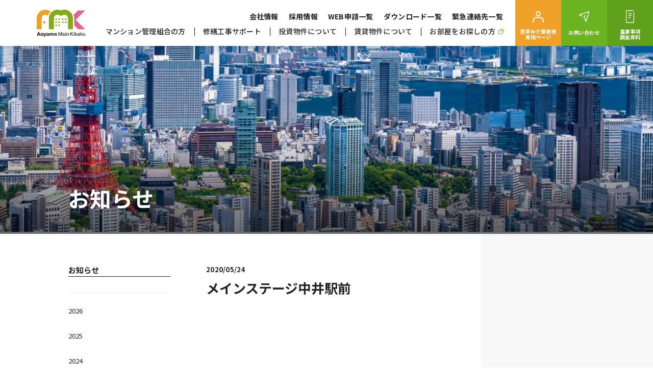

--- FILE ---
content_type: text/html; charset=UTF-8
request_url: https://www.amknet.jp/properties/166/
body_size: 9323
content:
<!DOCTYPE html>
<html lang="ja">
  <head>
<!-- Google Tag Manager -->
<script>(function(w,d,s,l,i){w[l]=w[l]||[];w[l].push({'gtm.start':
new Date().getTime(),event:'gtm.js'});var f=d.getElementsByTagName(s)[0],
j=d.createElement(s),dl=l!='dataLayer'?'&l='+l:'';j.async=true;j.src=
'https://www.googletagmanager.com/gtm.js?id='+i+dl;f.parentNode.insertBefore(j,f);
})(window,document,'script','dataLayer','GTM-MWW6M4R');</script>
<!-- End Google Tag Manager -->
    <meta charset="UTF-8">
    <title>メインステージ中井駅前　|　お知らせ　|　青山メイン企画</title>
    <meta name="viewport" content="width=device-width,initial-scale=1">
    <meta name="format-detection" content="telephone=no">
    <meta name="description" content="マンション管理なら青山メイン企画">
    <meta property="og:title" content="メインステージ中井駅前　|　お知らせ　|　青山メイン企画">
    <meta property="og:description" content="マンション管理なら青山メイン企画">
    <meta property="og:image" content="https://www.amknet.jp/img/ogp.png">
    <meta property="og:type" content="website">
    <meta property="og:locale" content="jp_JP">
    <meta property="og:site_name" content="株式会社青山メイン企画">
    <meta property="og:url" content="https://www.amknet.jp/properties/166/">
    <meta name="twitter:title" content="メインステージ中井駅前　|　お知らせ　|　青山メイン企画">
    <meta name="twitter:description" content="マンション管理なら青山メイン企画">
    <meta name="twitter:image" content="https://www.amknet.jp/img/ogp.png">
    <meta name="twitter:card" content="summary_large_image">
    <meta name="twitter:url" content="https://www.amknet.jp/properties/166/">
    <link rel="icon" type="image/vnd.microsoft.icon" href="https://www.amknet.jp/img/favicon.ico">
    <link rel="preconnect" href="https://fonts.googleapis.com">
    <link rel="preconnect" href="https://fonts.gstatic.com" crossorigin>
    <link href="https://fonts.googleapis.com/css2?family=Noto+Sans+JP:wght@400;500;600;700;900&amp;display=swap" rel="stylesheet">
    <link href="https://fonts.googleapis.com/css2?family=Roboto:wght@500;700&amp;display=swap" rel="stylesheet">
    <link rel="stylesheet" href="/css/style.css?ver=20220822">
        <meta name='robots' content='max-image-preview:large' />
<link rel="alternate" title="oEmbed (JSON)" type="application/json+oembed" href="https://www.amknet.jp/wp-json/oembed/1.0/embed?url=https%3A%2F%2Fwww.amknet.jp%2Fproperties%2F166%2F" />
<link rel="alternate" title="oEmbed (XML)" type="text/xml+oembed" href="https://www.amknet.jp/wp-json/oembed/1.0/embed?url=https%3A%2F%2Fwww.amknet.jp%2Fproperties%2F166%2F&#038;format=xml" />
<style id='wp-img-auto-sizes-contain-inline-css' type='text/css'>
img:is([sizes=auto i],[sizes^="auto," i]){contain-intrinsic-size:3000px 1500px}
/*# sourceURL=wp-img-auto-sizes-contain-inline-css */
</style>
<style id='wp-block-library-inline-css' type='text/css'>
:root{--wp-block-synced-color:#7a00df;--wp-block-synced-color--rgb:122,0,223;--wp-bound-block-color:var(--wp-block-synced-color);--wp-editor-canvas-background:#ddd;--wp-admin-theme-color:#007cba;--wp-admin-theme-color--rgb:0,124,186;--wp-admin-theme-color-darker-10:#006ba1;--wp-admin-theme-color-darker-10--rgb:0,107,160.5;--wp-admin-theme-color-darker-20:#005a87;--wp-admin-theme-color-darker-20--rgb:0,90,135;--wp-admin-border-width-focus:2px}@media (min-resolution:192dpi){:root{--wp-admin-border-width-focus:1.5px}}.wp-element-button{cursor:pointer}:root .has-very-light-gray-background-color{background-color:#eee}:root .has-very-dark-gray-background-color{background-color:#313131}:root .has-very-light-gray-color{color:#eee}:root .has-very-dark-gray-color{color:#313131}:root .has-vivid-green-cyan-to-vivid-cyan-blue-gradient-background{background:linear-gradient(135deg,#00d084,#0693e3)}:root .has-purple-crush-gradient-background{background:linear-gradient(135deg,#34e2e4,#4721fb 50%,#ab1dfe)}:root .has-hazy-dawn-gradient-background{background:linear-gradient(135deg,#faaca8,#dad0ec)}:root .has-subdued-olive-gradient-background{background:linear-gradient(135deg,#fafae1,#67a671)}:root .has-atomic-cream-gradient-background{background:linear-gradient(135deg,#fdd79a,#004a59)}:root .has-nightshade-gradient-background{background:linear-gradient(135deg,#330968,#31cdcf)}:root .has-midnight-gradient-background{background:linear-gradient(135deg,#020381,#2874fc)}:root{--wp--preset--font-size--normal:16px;--wp--preset--font-size--huge:42px}.has-regular-font-size{font-size:1em}.has-larger-font-size{font-size:2.625em}.has-normal-font-size{font-size:var(--wp--preset--font-size--normal)}.has-huge-font-size{font-size:var(--wp--preset--font-size--huge)}.has-text-align-center{text-align:center}.has-text-align-left{text-align:left}.has-text-align-right{text-align:right}.has-fit-text{white-space:nowrap!important}#end-resizable-editor-section{display:none}.aligncenter{clear:both}.items-justified-left{justify-content:flex-start}.items-justified-center{justify-content:center}.items-justified-right{justify-content:flex-end}.items-justified-space-between{justify-content:space-between}.screen-reader-text{border:0;clip-path:inset(50%);height:1px;margin:-1px;overflow:hidden;padding:0;position:absolute;width:1px;word-wrap:normal!important}.screen-reader-text:focus{background-color:#ddd;clip-path:none;color:#444;display:block;font-size:1em;height:auto;left:5px;line-height:normal;padding:15px 23px 14px;text-decoration:none;top:5px;width:auto;z-index:100000}html :where(.has-border-color){border-style:solid}html :where([style*=border-top-color]){border-top-style:solid}html :where([style*=border-right-color]){border-right-style:solid}html :where([style*=border-bottom-color]){border-bottom-style:solid}html :where([style*=border-left-color]){border-left-style:solid}html :where([style*=border-width]){border-style:solid}html :where([style*=border-top-width]){border-top-style:solid}html :where([style*=border-right-width]){border-right-style:solid}html :where([style*=border-bottom-width]){border-bottom-style:solid}html :where([style*=border-left-width]){border-left-style:solid}html :where(img[class*=wp-image-]){height:auto;max-width:100%}:where(figure){margin:0 0 1em}html :where(.is-position-sticky){--wp-admin--admin-bar--position-offset:var(--wp-admin--admin-bar--height,0px)}@media screen and (max-width:600px){html :where(.is-position-sticky){--wp-admin--admin-bar--position-offset:0px}}

/*# sourceURL=wp-block-library-inline-css */
</style><style id='global-styles-inline-css' type='text/css'>
:root{--wp--preset--aspect-ratio--square: 1;--wp--preset--aspect-ratio--4-3: 4/3;--wp--preset--aspect-ratio--3-4: 3/4;--wp--preset--aspect-ratio--3-2: 3/2;--wp--preset--aspect-ratio--2-3: 2/3;--wp--preset--aspect-ratio--16-9: 16/9;--wp--preset--aspect-ratio--9-16: 9/16;--wp--preset--color--black: #000000;--wp--preset--color--cyan-bluish-gray: #abb8c3;--wp--preset--color--white: #ffffff;--wp--preset--color--pale-pink: #f78da7;--wp--preset--color--vivid-red: #cf2e2e;--wp--preset--color--luminous-vivid-orange: #ff6900;--wp--preset--color--luminous-vivid-amber: #fcb900;--wp--preset--color--light-green-cyan: #7bdcb5;--wp--preset--color--vivid-green-cyan: #00d084;--wp--preset--color--pale-cyan-blue: #8ed1fc;--wp--preset--color--vivid-cyan-blue: #0693e3;--wp--preset--color--vivid-purple: #9b51e0;--wp--preset--gradient--vivid-cyan-blue-to-vivid-purple: linear-gradient(135deg,rgb(6,147,227) 0%,rgb(155,81,224) 100%);--wp--preset--gradient--light-green-cyan-to-vivid-green-cyan: linear-gradient(135deg,rgb(122,220,180) 0%,rgb(0,208,130) 100%);--wp--preset--gradient--luminous-vivid-amber-to-luminous-vivid-orange: linear-gradient(135deg,rgb(252,185,0) 0%,rgb(255,105,0) 100%);--wp--preset--gradient--luminous-vivid-orange-to-vivid-red: linear-gradient(135deg,rgb(255,105,0) 0%,rgb(207,46,46) 100%);--wp--preset--gradient--very-light-gray-to-cyan-bluish-gray: linear-gradient(135deg,rgb(238,238,238) 0%,rgb(169,184,195) 100%);--wp--preset--gradient--cool-to-warm-spectrum: linear-gradient(135deg,rgb(74,234,220) 0%,rgb(151,120,209) 20%,rgb(207,42,186) 40%,rgb(238,44,130) 60%,rgb(251,105,98) 80%,rgb(254,248,76) 100%);--wp--preset--gradient--blush-light-purple: linear-gradient(135deg,rgb(255,206,236) 0%,rgb(152,150,240) 100%);--wp--preset--gradient--blush-bordeaux: linear-gradient(135deg,rgb(254,205,165) 0%,rgb(254,45,45) 50%,rgb(107,0,62) 100%);--wp--preset--gradient--luminous-dusk: linear-gradient(135deg,rgb(255,203,112) 0%,rgb(199,81,192) 50%,rgb(65,88,208) 100%);--wp--preset--gradient--pale-ocean: linear-gradient(135deg,rgb(255,245,203) 0%,rgb(182,227,212) 50%,rgb(51,167,181) 100%);--wp--preset--gradient--electric-grass: linear-gradient(135deg,rgb(202,248,128) 0%,rgb(113,206,126) 100%);--wp--preset--gradient--midnight: linear-gradient(135deg,rgb(2,3,129) 0%,rgb(40,116,252) 100%);--wp--preset--font-size--small: 13px;--wp--preset--font-size--medium: 20px;--wp--preset--font-size--large: 36px;--wp--preset--font-size--x-large: 42px;--wp--preset--spacing--20: 0.44rem;--wp--preset--spacing--30: 0.67rem;--wp--preset--spacing--40: 1rem;--wp--preset--spacing--50: 1.5rem;--wp--preset--spacing--60: 2.25rem;--wp--preset--spacing--70: 3.38rem;--wp--preset--spacing--80: 5.06rem;--wp--preset--shadow--natural: 6px 6px 9px rgba(0, 0, 0, 0.2);--wp--preset--shadow--deep: 12px 12px 50px rgba(0, 0, 0, 0.4);--wp--preset--shadow--sharp: 6px 6px 0px rgba(0, 0, 0, 0.2);--wp--preset--shadow--outlined: 6px 6px 0px -3px rgb(255, 255, 255), 6px 6px rgb(0, 0, 0);--wp--preset--shadow--crisp: 6px 6px 0px rgb(0, 0, 0);}:where(.is-layout-flex){gap: 0.5em;}:where(.is-layout-grid){gap: 0.5em;}body .is-layout-flex{display: flex;}.is-layout-flex{flex-wrap: wrap;align-items: center;}.is-layout-flex > :is(*, div){margin: 0;}body .is-layout-grid{display: grid;}.is-layout-grid > :is(*, div){margin: 0;}:where(.wp-block-columns.is-layout-flex){gap: 2em;}:where(.wp-block-columns.is-layout-grid){gap: 2em;}:where(.wp-block-post-template.is-layout-flex){gap: 1.25em;}:where(.wp-block-post-template.is-layout-grid){gap: 1.25em;}.has-black-color{color: var(--wp--preset--color--black) !important;}.has-cyan-bluish-gray-color{color: var(--wp--preset--color--cyan-bluish-gray) !important;}.has-white-color{color: var(--wp--preset--color--white) !important;}.has-pale-pink-color{color: var(--wp--preset--color--pale-pink) !important;}.has-vivid-red-color{color: var(--wp--preset--color--vivid-red) !important;}.has-luminous-vivid-orange-color{color: var(--wp--preset--color--luminous-vivid-orange) !important;}.has-luminous-vivid-amber-color{color: var(--wp--preset--color--luminous-vivid-amber) !important;}.has-light-green-cyan-color{color: var(--wp--preset--color--light-green-cyan) !important;}.has-vivid-green-cyan-color{color: var(--wp--preset--color--vivid-green-cyan) !important;}.has-pale-cyan-blue-color{color: var(--wp--preset--color--pale-cyan-blue) !important;}.has-vivid-cyan-blue-color{color: var(--wp--preset--color--vivid-cyan-blue) !important;}.has-vivid-purple-color{color: var(--wp--preset--color--vivid-purple) !important;}.has-black-background-color{background-color: var(--wp--preset--color--black) !important;}.has-cyan-bluish-gray-background-color{background-color: var(--wp--preset--color--cyan-bluish-gray) !important;}.has-white-background-color{background-color: var(--wp--preset--color--white) !important;}.has-pale-pink-background-color{background-color: var(--wp--preset--color--pale-pink) !important;}.has-vivid-red-background-color{background-color: var(--wp--preset--color--vivid-red) !important;}.has-luminous-vivid-orange-background-color{background-color: var(--wp--preset--color--luminous-vivid-orange) !important;}.has-luminous-vivid-amber-background-color{background-color: var(--wp--preset--color--luminous-vivid-amber) !important;}.has-light-green-cyan-background-color{background-color: var(--wp--preset--color--light-green-cyan) !important;}.has-vivid-green-cyan-background-color{background-color: var(--wp--preset--color--vivid-green-cyan) !important;}.has-pale-cyan-blue-background-color{background-color: var(--wp--preset--color--pale-cyan-blue) !important;}.has-vivid-cyan-blue-background-color{background-color: var(--wp--preset--color--vivid-cyan-blue) !important;}.has-vivid-purple-background-color{background-color: var(--wp--preset--color--vivid-purple) !important;}.has-black-border-color{border-color: var(--wp--preset--color--black) !important;}.has-cyan-bluish-gray-border-color{border-color: var(--wp--preset--color--cyan-bluish-gray) !important;}.has-white-border-color{border-color: var(--wp--preset--color--white) !important;}.has-pale-pink-border-color{border-color: var(--wp--preset--color--pale-pink) !important;}.has-vivid-red-border-color{border-color: var(--wp--preset--color--vivid-red) !important;}.has-luminous-vivid-orange-border-color{border-color: var(--wp--preset--color--luminous-vivid-orange) !important;}.has-luminous-vivid-amber-border-color{border-color: var(--wp--preset--color--luminous-vivid-amber) !important;}.has-light-green-cyan-border-color{border-color: var(--wp--preset--color--light-green-cyan) !important;}.has-vivid-green-cyan-border-color{border-color: var(--wp--preset--color--vivid-green-cyan) !important;}.has-pale-cyan-blue-border-color{border-color: var(--wp--preset--color--pale-cyan-blue) !important;}.has-vivid-cyan-blue-border-color{border-color: var(--wp--preset--color--vivid-cyan-blue) !important;}.has-vivid-purple-border-color{border-color: var(--wp--preset--color--vivid-purple) !important;}.has-vivid-cyan-blue-to-vivid-purple-gradient-background{background: var(--wp--preset--gradient--vivid-cyan-blue-to-vivid-purple) !important;}.has-light-green-cyan-to-vivid-green-cyan-gradient-background{background: var(--wp--preset--gradient--light-green-cyan-to-vivid-green-cyan) !important;}.has-luminous-vivid-amber-to-luminous-vivid-orange-gradient-background{background: var(--wp--preset--gradient--luminous-vivid-amber-to-luminous-vivid-orange) !important;}.has-luminous-vivid-orange-to-vivid-red-gradient-background{background: var(--wp--preset--gradient--luminous-vivid-orange-to-vivid-red) !important;}.has-very-light-gray-to-cyan-bluish-gray-gradient-background{background: var(--wp--preset--gradient--very-light-gray-to-cyan-bluish-gray) !important;}.has-cool-to-warm-spectrum-gradient-background{background: var(--wp--preset--gradient--cool-to-warm-spectrum) !important;}.has-blush-light-purple-gradient-background{background: var(--wp--preset--gradient--blush-light-purple) !important;}.has-blush-bordeaux-gradient-background{background: var(--wp--preset--gradient--blush-bordeaux) !important;}.has-luminous-dusk-gradient-background{background: var(--wp--preset--gradient--luminous-dusk) !important;}.has-pale-ocean-gradient-background{background: var(--wp--preset--gradient--pale-ocean) !important;}.has-electric-grass-gradient-background{background: var(--wp--preset--gradient--electric-grass) !important;}.has-midnight-gradient-background{background: var(--wp--preset--gradient--midnight) !important;}.has-small-font-size{font-size: var(--wp--preset--font-size--small) !important;}.has-medium-font-size{font-size: var(--wp--preset--font-size--medium) !important;}.has-large-font-size{font-size: var(--wp--preset--font-size--large) !important;}.has-x-large-font-size{font-size: var(--wp--preset--font-size--x-large) !important;}
/*# sourceURL=global-styles-inline-css */
</style>

<style id='classic-theme-styles-inline-css' type='text/css'>
/*! This file is auto-generated */
.wp-block-button__link{color:#fff;background-color:#32373c;border-radius:9999px;box-shadow:none;text-decoration:none;padding:calc(.667em + 2px) calc(1.333em + 2px);font-size:1.125em}.wp-block-file__button{background:#32373c;color:#fff;text-decoration:none}
/*# sourceURL=/wp-includes/css/classic-themes.min.css */
</style>
  <body>
<!-- Google Tag Manager (noscript) -->
<noscript><iframe src="https://www.googletagmanager.com/ns.html?id=GTM-MWW6M4R"
height="0" width="0" style="display:none;visibility:hidden"></iframe></noscript>
<!-- End Google Tag Manager (noscript) -->
    <!-- header-->
    <header class="header" id="header" data-header>
      <div class="header_inner">
        <div class="header_logo"><a class="logo" href="/"><img src="/img/logo.svg" alt="株式会社青山メイン企画 Aoyama Main Kikaku"></a></div>
        <div class="header_nav header-nav _pc">
          <ul class="header-nav_list _sub">
            <li class="header-nav_item"><a class="header-nav_link" href="/company/">会社情報</a></li>
            <li class="header-nav_item"><a class="header-nav_link" href="/recruit/">採用情報</a></li>
			<li class="header-nav_item"><a class="header-nav_link" href="/application_forms/">WEB申請一覧</a></li>
            <li class="header-nav_item"><a class="header-nav_link" href="/downloads/">ダウンロード一覧</a></li>
            <li class="header-nav_item"><a class="header-nav_link" href="/emergency_contact/">緊急連絡先一覧</a></li>
          </ul>
          <ul class="header-nav_list _main" data-pc-header-nav>
            <li class="header-nav_item">
              <button class="header-nav_button" type="button" data-pc-header-button aria-expanded="false" aria-controls="pc-menu-0">マンション管理組合の方</button>
            </li>
            <li class="header-nav_item">
              <button class="header-nav_button" type="button" data-pc-header-button aria-expanded="false" aria-controls="pc-menu-1">修繕工事サポート</button>
            </li>
            <li class="header-nav_item">
              <button class="header-nav_button" type="button" data-pc-header-button aria-expanded="false" aria-controls="pc-menu-2">投資物件について</button>
            </li>
            <li class="header-nav_item">
              <button class="header-nav_button" type="button" data-pc-header-button aria-expanded="false" aria-controls="pc-menu-3">賃貸物件について</button>
            </li>
            <li class="header-nav_item"><a class="header-nav_button _blank" href="https://2000090.re-ws.jp/rent/line/" target="_blank">お部屋をお探しの方<span class="icon-blank _header-nav"></span></a></li>
          </ul>
        </div>
        <div class="header_menu _sp">
          <button class="menu-button" data-sp-menu-button type="button" aria-expanded="false" aria-controls="sp-menu" aria-hidden="false"><span></span></button>
        </div>
        <div class="header_option header-option">
          <ul class="header-option_list">
            <li class="header-option_item _pc"><a class="header-option_link _login" href="https://amknet-rental.es-b2b.com/signIn">賃貸仲介業者様<br>専用ページ</a></li>
            <li class="header-option_item"><a class="header-option_link _inquiry" href="/contact/">お問い合わせ</a></li>
            <li class="header-option_item _pc"><a class="header-option_link _document" href="/application_forms/investigation/" target="_blank">重要事項<br>調査資料</a></li>
          </ul>
        </div>
      </div>
    </header>
    <!-- /header-->
    <!-- sp-menu-->
    <div class="sp-menu" id="sp-menu" aria-hidden="true">
      <div class="sp-menu_container">
        <div class="sp-menu_scroll" data-sp-scroll>
          <div class="sp-menu_inner">
            <div class="sp-menu_contents">
              <!-- gnav-->
              <nav class="gnav _header">
                <ul class="gnav_list _main">
                  <li class="gnav_item">
                    <div class="gnav_group accordion">
                      <button class="gnav_link _main accordion_btn" data-accordion-trigger data-href="/manage/" aria-expanded="false" aria-controls="header-gnav0">マンション管理組合の方<span class="accordion_btn-icon gnav_icon"></span></button>
                      <div class="gnav_content accordion_content" aria-hidden="true" id="header-gnav0">
                        <ul class="gnav_list _sub">
                          <li class="gnav_item"><a class="gnav_link _sub" href="/manage/administration.html">管理組合運営</a></li>
                          <li class="gnav_item"><a class="gnav_link _sub" href="/manage/accounts.html">会計業務</a></li>
                          <li class="gnav_item"><a class="gnav_link _sub" href="/manage/emergency.html">遠隔監視業務</a></li>
                          <li class="gnav_item"><a class="gnav_link _sub" href="/manage/repairplan.html">長期修繕工事計画</a></li>
                          <li class="gnav_item"><a class="gnav_link _sub" href="/manage/conservator.html">管理員業務</a></li>
                          <li class="gnav_item"><a class="gnav_link _sub" href="/manage/maintenance.html">各種点検・清掃・メンテナンス</a></li>
                          <li class="gnav_item"><a class="gnav_link _sub" href="/manage/faq.html">よくあるご質問</a></li>
                        </ul>
                      </div>
                    </div>
                    <div class="gnav_group">
                      <button class="gnav_link _main accordion_btn" data-accordion-trigger data-href="/investment_property/" aria-expanded="false" aria-controls="header-gnav1">投資用マンションをお持ちの方<span class="accordion_btn-icon gnav_icon"></span></button>
                      <div class="gnav_content accordion_content" aria-hidden="true" id="header-gnav1">
                        <ul class="gnav_list _sub">
                          <li class="gnav_item"><a class="gnav_link _sub" href="/investment_property/service.html">賃貸管理サービス</a></li>
                          <li class="gnav_item"><a class="gnav_link _sub" href="/investment_property/system.html">賃貸管理システム</a></li>
                          <li class="gnav_item"><a class="gnav_link _sub" href="/investment_property/management.html">賃貸管理業務（プロパティマネジメント業務）</a></li>
                          <li class="gnav_item"><a class="gnav_link _sub" href="/investment_property/flow.html">ご契約から送金開始まで</a></li>
                          <li class="gnav_item"><a class="gnav_link _sub" href="/investment_property/faq.html">よくあるご質問</a></li>
                        </ul><a class="gnav_banner" href="https://pocketpost.jp/app/owner/" target="_blank"><img src="/img/pocketpost-logo.webp" alt=""></a>
                      </div>
                    </div>
                  </li>
                  <li class="gnav_item">
                    <div class="gnav_group accordion">
                      <button class="gnav_link _main accordion_btn" data-accordion-trigger data-href="/repair/" aria-expanded="false" aria-controls="header-gnav2">修繕工事サポート<span class="accordion_btn-icon gnav_icon"></span></button>
                      <div class="gnav_content accordion_content" aria-hidden="true" id="header-gnav2">
                        <ul class="gnav_list _sub">
                          <li class="gnav_item"><a class="gnav_link _sub" href="/repair/large_scale.html">大規模修繕工事サポート</a></li>
                          <li class="gnav_item"><a class="gnav_link _sub" href="/repair/others.html">メンテナンス事業部</a></li>
                          <li class="gnav_item"><a class="gnav_link _sub" href="/repair/faq.html">よくあるご質問</a></li>
                        </ul>
                      </div>
                    </div>
                    <div class="gnav_group accordion">
                      <button class="gnav_link _main accordion_btn" data-accordion-trigger data-href="/rent/" aria-expanded="false" aria-controls="header-gnav3">賃貸物件にお住まいの方<span class="accordion_btn-icon gnav_icon"></span></button>
                      <div class="gnav_content accordion_content" aria-hidden="true" id="header-gnav3">
                        <ul class="gnav_list _sub">
                          <li class="gnav_item"><a class="gnav_link _sub" href="/rent/flow.html">ご契約・更新・解約の流れ</a></li>
                          <li class="gnav_item"><a class="gnav_link _sub" href="/rent/preparation.html">入居が決まったら</a></li>
                          <li class="gnav_item"><a class="gnav_link _sub" href="/rent/troubles.html">トラブルこんな時は？</a></li>
                          <li class="gnav_item"><a class="gnav_link _sub" href="/rent/service.html">お部屋快適サービス</a></li>
                          <li class="gnav_item"><a class="gnav_link _sub" href="/rent/contacts.html">公共料金連絡先</a></li>
                          <li class="gnav_item"><a class="gnav_link _sub" href="/rent/faq.html">よくあるご質問</a></li>
                          <li class="gnav_item"><a class="gnav_link _sub" href="/rent/resident_benefits.html">入居者特典</a></li>
                          <li class="gnav_item"><a class="gnav_link _sub" href="/rent/saishokusenbi_flow.html">彩色選美</a></li>
                        </ul>
                      </div>
                    </div>
                  </li>
                  <li class="gnav_item">
                    <div class="gnav_group accordion">
                      <button class="gnav_link _main accordion_btn" data-accordion-trigger data-href="/company/" aria-expanded="false" aria-controls="header-gnav4">会社情報<span class="accordion_btn-icon gnav_icon"></span></button>
                      <div class="gnav_content accordion_content" aria-hidden="true" id="header-gnav4">
                        <ul class="gnav_list _sub">
                          <li class="gnav_item"><a class="gnav_link _sub" href="/company/outline.html">会社概要</a></li>
                          <li class="gnav_item"><a class="gnav_link _sub" href="/company/map.html">アクセス</a></li>
                          <li class="gnav_item"><a class="gnav_link _sub" href="/company/guidance.html">事業案内</a></li>
                          <li class="gnav_item"><a class="gnav_link _sub" href="/company/history.html">沿革</a></li>
                          <li class="gnav_item"><a class="gnav_link _sub" href="/company/organization.html">組織図</a></li>
                          <li class="gnav_item"><a class="gnav_link _sub" href="/company/management-number/">管理戸数・管理棟数</a></li>
                        </ul>
                      </div>
                    </div>
                    <div class="gnav_group accordion">
                      <button class="gnav_link _main accordion_btn" data-accordion-trigger data-href="/recruit/" aria-expanded="false" aria-controls="header-gnav5">採用情報<span class="accordion_btn-icon gnav_icon"></span></button>
                      <div class="gnav_content accordion_content" aria-hidden="true" id="header-gnav5">
                        <ul class="gnav_list _sub">
                          <li class="gnav_item"><a class="gnav_link _sub" href="/recruit/career/">キャリア採用</a></li>
                          <li class="gnav_item"><a class="gnav_link _sub" href="/recruit/manager/">管理員採用</a></li>
                        </ul>
                      </div>
                    </div>
                  </li>
                </ul>
              </nav>
              <!-- /gnav-->
              <ul class="sp-menu_list">
                <li class="sp-menu_item"><a class="sp-menu_link _login" href="https://amknet-rental.es-b2b.com/signIn">賃貸仲介業者様専用ページ</a></li>
                <li class="sp-menu_item"><a class="sp-menu_link _document" href="/application_forms/investigation/" target="_blank">重要事項調査資料</a></li>
              </ul>
            </div>
          </div>
        </div>
      </div>
    </div>
    <!-- /sp-menu-->
    <!-- pc-menu-->
    <div class="pc-menu" id="pc-menu" aria-hidden="true">
      <div class="pc-menu_bg"></div>
      <div class="pc-menu_container" data-pc-header-menu-container>
        <nav class="pc-menu_nav" id="pc-menu-0" data-pc-header-menu aria-hidden="true">
          <ul class="pc-menu_list" data-pc-header-menu-list>
            <li class="pc-menu_item"><a class="pc-menu_link" href="/manage/administration.html"><span class="pc-menu_img"><img src="/img/manage/administration.webp" alt=""></span><span class="pc-menu_label"><span>管理組合運営</span></span></a></li>
            <li class="pc-menu_item"><a class="pc-menu_link" href="/manage/accounts.html"><span class="pc-menu_img"><img src="/img/manage/accounts.webp" alt=""></span><span class="pc-menu_label"><span>会計業務</span></span></a></li>
            <li class="pc-menu_item"><a class="pc-menu_link" href="/manage/emergency.html"><span class="pc-menu_img"><img src="/img/manage/emergency.webp" alt=""></span><span class="pc-menu_label"><span>遠隔監視業務</span></span></a></li>
            <li class="pc-menu_item"><a class="pc-menu_link" href="/manage/repairplan.html"><span class="pc-menu_img"><img src="/img/manage/repairplan.webp" alt=""></span><span class="pc-menu_label"><span>長期修繕工事計画</span></span></a></li>
            <li class="pc-menu_item"><a class="pc-menu_link" href="/manage/conservator.html"><span class="pc-menu_img"><img src="/img/manage/conservator.webp" alt=""></span><span class="pc-menu_label"><span>管理員業務</span></span></a></li>
            <li class="pc-menu_item"><a class="pc-menu_link" href="/manage/maintenance.html"><span class="pc-menu_img"><img src="/img/manage/maintenance.webp" alt=""></span><span class="pc-menu_label"><span>各種点検・清掃・メンテナンス</span></span></a></li>
            <li class="pc-menu_item"><a class="pc-menu_link" href="/manage/faq.html"><span class="pc-menu_img"><img src="/img/manage/faq.webp" alt=""></span><span class="pc-menu_label"><span>よくあるご質問</span></span></a></li>
          </ul>
        </nav>
        <nav class="pc-menu_nav" id="pc-menu-1" data-pc-header-menu aria-hidden="true">
          <ul class="pc-menu_list" data-pc-header-menu-list>
            <li class="pc-menu_item"><a class="pc-menu_link" href="/repair/large_scale.html"><span class="pc-menu_img"><img src="/img/repair/large_scale.webp" alt=""></span><span class="pc-menu_label"><span>大規模修繕工事サポート</span></span></a></li>
            <li class="pc-menu_item"><a class="pc-menu_link" href="/repair/others.html"><span class="pc-menu_img"><img src="/img/repair/others.webp" alt=""></span><span class="pc-menu_label"><span>メンテナンス事業部</span></span></a></li>
            <li class="pc-menu_item"><a class="pc-menu_link" href="/repair/faq.html"><span class="pc-menu_img"><img src="/img/repair/faq.webp" alt=""></span><span class="pc-menu_label"><span>よくあるご質問</span></span></a></li>
          </ul>
        </nav>
        <nav class="pc-menu_nav" id="pc-menu-2" data-pc-header-menu aria-hidden="true">
          <ul class="pc-menu_list" data-pc-header-menu-list>
            <li class="pc-menu_item"><a class="pc-menu_link" href="/investment_property/service.html"><span class="pc-menu_img"><img src="/img/investment_property/service.webp" alt=""></span><span class="pc-menu_label"><span>賃貸管理サービス</span></span></a></li>
            <li class="pc-menu_item"><a class="pc-menu_link" href="/investment_property/system.html"><span class="pc-menu_img"><img src="/img/investment_property/system.webp" alt=""></span><span class="pc-menu_label"><span>賃貸管理システム</span></span></a></li>
            <li class="pc-menu_item"><a class="pc-menu_link" href="/investment_property/management.html"><span class="pc-menu_img"><img src="/img/investment_property/management.webp" alt=""></span><span class="pc-menu_label"><span>賃貸管理業務（プロパティマネジメント業務）</span></span></a></li>
            <li class="pc-menu_item"><a class="pc-menu_link" href="/investment_property/flow.html"><span class="pc-menu_img"><img src="/img/investment_property/flow.webp" alt=""></span><span class="pc-menu_label"><span>ご契約から送金開始まで</span></span></a></li>
            <li class="pc-menu_item"><a class="pc-menu_link" href="/investment_property/faq.html"><span class="pc-menu_img"><img src="/img/investment_property/faq.webp" alt=""></span><span class="pc-menu_label"><span>よくあるご質問</span></span></a></li>
          </ul>
        </nav>
        <nav class="pc-menu_nav" id="pc-menu-3" data-pc-header-menu aria-hidden="true">
          <ul class="pc-menu_list" data-pc-header-menu-list>
            <li class="pc-menu_item"><a class="pc-menu_link" href="/rent/flow.html"><span class="pc-menu_img"><img src="/img/rent/flow.webp" alt=""></span><span class="pc-menu_label"><span>ご契約・更新・解約までの流れ</span></span></a></li>
            <li class="pc-menu_item"><a class="pc-menu_link" href="/rent/preparation.html"><span class="pc-menu_img"><img src="/img/rent/preparation.webp" alt=""></span><span class="pc-menu_label"><span>ご入居が決まったら</span></span></a></li>
            <li class="pc-menu_item"><a class="pc-menu_link" href="/rent/troubles.html"><span class="pc-menu_img"><img src="/img/rent/troubles.webp" alt=""></span><span class="pc-menu_label"><span>トラブルこんな時は？</span></span></a></li>
            <li class="pc-menu_item"><a class="pc-menu_link" href="/rent/service.html"><span class="pc-menu_img"><img src="/img/rent/service.webp" alt=""></span><span class="pc-menu_label"><span>お部屋快適サービス</span></span></a></li>
            <li class="pc-menu_item"><a class="pc-menu_link" href="/rent/contacts.html"><span class="pc-menu_img"><img src="/img/rent/contacts.webp" alt=""></span><span class="pc-menu_label"><span>公共料金連絡先</span></span></a></li>
            <li class="pc-menu_item"><a class="pc-menu_link" href="/rent/faq.html"><span class="pc-menu_img"><img src="/img/rent/faq.webp" alt=""></span><span class="pc-menu_label"><span>よくあるご質問</span></span></a></li>
            <li class="pc-menu_item"><a class="pc-menu_link" href="/rent/resident_benefits.html"><span class="pc-menu_img"><img src="/img/rent/resident_benefits.webp" alt=""></span><span class="pc-menu_label"><span>入居者特典</span></span></a></li>
            <li class="pc-menu_item"><a class="pc-menu_link" href="/rent/saishokusenbi_flow.html"><span class="pc-menu_img"><img src="/img/rent/saishokusenbi_flow.webp" alt=""></span><span class="pc-menu_label"><span>彩色選美</span></span></a></li>
          </ul>
        </nav>
      </div>
    </div>
    <!-- /pc-menu--><br />
<b>Warning</b>:  Invalid argument supplied for foreach() in <b>/home/xb164965/amknet.jp/public_html/wp/wp-content/themes/aoyamakikaku/block/news/post.php</b> on line <b>8</b><br />
    <!-- main-->
    <main class="main">
      <div class="main_head _news">
        <h1 class="main_heading">お知らせ</h1>
      </div>
      <div class="main_container">
        <!-- content-->
        <div class="main_content">
          <div class="main_inner">
            <article class="main_news-post news-post">
              <div class="news-post_head">
                <h1 class="news-post_heading">メインステージ中井駅前</h1>
                <time class="news-post_date" datetime="2020/05/24">2020/05/24</time>
              </div>
              <div class="news-post_body">
                              </div>
            </article>
          </div>
        </div>
        <!-- side-->
        <aside class="main_side side">
          <!-- content-nav-->
          <h2 class="side_heading">お知らせ</h2>
          <nav class="side_nav">
            <ul class="side_list">
              	<li class="side_item"><a class="side_link" href='https://www.amknet.jp/news/2026/'>2026</a></li>
	<li class="side_item"><a class="side_link" href='https://www.amknet.jp/news/2025/'>2025</a></li>
	<li class="side_item"><a class="side_link" href='https://www.amknet.jp/news/2024/'>2024</a></li>
	<li class="side_item"><a class="side_link" href='https://www.amknet.jp/news/2023/'>2023</a></li>
	<li class="side_item"><a class="side_link" href='https://www.amknet.jp/news/2022/'>2022</a></li>
            </ul>
          </nav>
          <!-- /content-nav-->
        </aside>
      </div>
    </main>
<!-- footer-contact-->
<aside class="footer-contact">
  <div class="footer-contact_inner">
    <h2 class="footer-contact_heading">暮らしの「困った」にお応えします！</h2>
    <a class="footer-contact_link link _inquiry" href="/contact/"><span>Webでのお問い合わせ</span></a>
    <a class="footer-contact_link link _inquiry" href="/emergency_contact/"><span>電話でのお問い合わせ</span></a>
  </div>
</aside><!-- /footer-contact-->
    <div class="breadcrumbs">
      <div class="breadcrumbs_inner">
        <ul class="breadcrumbs_list" itemscope itemtype="http://schema.org/BreadcrumbList">
          <li class="breadcrumbs_item" itemprop="itemListElement" itemscope itemtype="http://schema.org/ListItem"><a href="/" itemprop="item"><span itemprop="name">トップ</span>
              <meta itemprop="position" content="1"></a>
          </li>
          <li class="breadcrumbs_item" itemprop="itemListElement" itemscope itemtype="http://schema.org/ListItem"><a href="/news/" itemprop="item"><span itemprop="name">お知らせ</span>
              <meta itemprop="position" content="2"></a>
          </li>
          <li class="breadcrumbs_item" itemprop="itemListElement" itemscope itemtype="http://schema.org/ListItem"><span class="breadcrumbs_current" itemprop="item" aria-current="page"><span itemprop="name">メインステージ中井駅前</span>
              <meta itemprop="position" content="3"></span>
          </li>
        </ul>
      </div>
    </div>
        
    <!-- footer-->
    <footer class="footer">
      <div class="footer_inner">
        <div class="footer_nav">
          <!-- gnav-->
          <nav class="gnav _footer">
            <ul class="gnav_list _main">
              <li class="gnav_item">
                <div class="gnav_group accordion">
                  <button class="gnav_link _main accordion_btn" data-accordion-trigger data-href="/manage/" aria-expanded="false" aria-controls="footer-gnav0">マンション管理組合の方<span class="accordion_btn-icon gnav_icon"></span></button>
                  <div class="gnav_content accordion_content" aria-hidden="true" id="footer-gnav0">
                    <ul class="gnav_list _sub">
                      <li class="gnav_item"><a class="gnav_link _sub" href="/manage/administration.html">管理組合運営</a></li>
                      <li class="gnav_item"><a class="gnav_link _sub" href="/manage/accounts.html">会計業務</a></li>
                      <li class="gnav_item"><a class="gnav_link _sub" href="/manage/emergency.html">遠隔監視業務</a></li>
                      <li class="gnav_item"><a class="gnav_link _sub" href="/manage/repairplan.html">長期修繕工事計画</a></li>
                      <li class="gnav_item"><a class="gnav_link _sub" href="/manage/conservator.html">管理員業務</a></li>
                      <li class="gnav_item"><a class="gnav_link _sub" href="/manage/maintenance.html">各種点検・清掃・メンテナンス</a></li>
                      <li class="gnav_item"><a class="gnav_link _sub" href="/manage/faq.html">よくあるご質問</a></li>
                    </ul>
                  </div>
                </div>
                <div class="gnav_group">
                  <button class="gnav_link _main accordion_btn" data-accordion-trigger data-href="/investment_property/" aria-expanded="false" aria-controls="footer-gnav1">投資用マンションをお持ちの方<span class="accordion_btn-icon gnav_icon"></span></button>
                  <div class="gnav_content accordion_content" aria-hidden="true" id="footer-gnav1">
                    <ul class="gnav_list _sub">
                      <li class="gnav_item"><a class="gnav_link _sub" href="/investment_property/service.html">賃貸管理サービス</a></li>
                      <li class="gnav_item"><a class="gnav_link _sub" href="/investment_property/system.html">賃貸管理システム</a></li>
                      <li class="gnav_item"><a class="gnav_link _sub" href="/investment_property/management.html">賃貸管理業務（プロパティマネジメント業務）</a></li>
                      <li class="gnav_item"><a class="gnav_link _sub" href="/investment_property/flow.html">ご契約から送金開始まで</a></li>
                      <li class="gnav_item"><a class="gnav_link _sub" href="/investment_property/faq.html">よくあるご質問</a></li>
                    </ul><a class="gnav_banner" href="https://pocketpost.jp/app/owner/" target="_blank"><img src="/img/pocketpost-logo.webp" alt=""></a>
                  </div>
                </div>
              </li>
              <li class="gnav_item">
                <div class="gnav_group accordion">
                  <button class="gnav_link _main accordion_btn" data-accordion-trigger data-href="/repair/" aria-expanded="false" aria-controls="footer-gnav2">修繕工事サポート<span class="accordion_btn-icon gnav_icon"></span></button>
                  <div class="gnav_content accordion_content" aria-hidden="true" id="footer-gnav2">
                    <ul class="gnav_list _sub">
                      <li class="gnav_item"><a class="gnav_link _sub" href="/repair/large_scale.html">大規模修繕工事サポート</a></li>
                      <li class="gnav_item"><a class="gnav_link _sub" href="/repair/others.html">メンテナンス事業部</a></li>
                      <li class="gnav_item"><a class="gnav_link _sub" href="/repair/faq.html">よくあるご質問</a></li>
                    </ul>
                  </div>
                </div>
                <div class="gnav_group accordion">
                  <button class="gnav_link _main accordion_btn" data-accordion-trigger data-href="/rent/" aria-expanded="false" aria-controls="footer-gnav3">賃貸物件にお住まいの方<span class="accordion_btn-icon gnav_icon"></span></button>
                  <div class="gnav_content accordion_content" aria-hidden="true" id="footer-gnav3">
                    <ul class="gnav_list _sub">
                      <li class="gnav_item"><a class="gnav_link _sub" href="/rent/flow.html">ご契約・更新・解約の流れ</a></li>
                      <li class="gnav_item"><a class="gnav_link _sub" href="/rent/preparation.html">入居が決まったら</a></li>
                      <li class="gnav_item"><a class="gnav_link _sub" href="/rent/troubles.html">トラブルこんな時は？</a></li>
                      <li class="gnav_item"><a class="gnav_link _sub" href="/rent/service.html">お部屋快適サービス</a></li>
                      <li class="gnav_item"><a class="gnav_link _sub" href="/rent/contacts.html">公共料金連絡先</a></li>
                      <li class="gnav_item"><a class="gnav_link _sub" href="/rent/faq.html">よくあるご質問</a></li>
                      <li class="gnav_item"><a class="gnav_link _sub" href="/rent/resident_benefits.html">入居者特典</a></li>
                      <li class="gnav_item"><a class="gnav_link _sub" href="/rent/saishokusenbi_flow.html">彩色選美</a></li>
                    </ul>
                  </div>
                </div>
              </li>
              <li class="gnav_item">
                <div class="gnav_group accordion">
                  <button class="gnav_link _main accordion_btn" data-accordion-trigger data-href="/company/" aria-expanded="false" aria-controls="footer-gnav4">会社情報<span class="accordion_btn-icon gnav_icon"></span></button>
                  <div class="gnav_content accordion_content" aria-hidden="true" id="footer-gnav4">
                    <ul class="gnav_list _sub">
                      <li class="gnav_item"><a class="gnav_link _sub" href="/company/outline.html">会社概要</a></li>
                      <li class="gnav_item"><a class="gnav_link _sub" href="/company/map.html">アクセス</a></li>
                      <li class="gnav_item"><a class="gnav_link _sub" href="/company/guidance.html">事業案内</a></li>
                      <li class="gnav_item"><a class="gnav_link _sub" href="/company/history.html">沿革</a></li>
                      <li class="gnav_item"><a class="gnav_link _sub" href="/company/organization.html">組織図</a></li>
                      <li class="gnav_item"><a class="gnav_link _sub" href="/company/management-number/">管理戸数・管理棟数</a></li>
                    </ul>
                  </div>
                </div>
                <div class="gnav_group accordion">
                  <button class="gnav_link _main accordion_btn" data-accordion-trigger data-href="/recruit/" aria-expanded="false" aria-controls="footer-gnav5">採用情報<span class="accordion_btn-icon gnav_icon"></span></button>
                  <div class="gnav_content accordion_content" aria-hidden="true" id="footer-gnav5">
                    <ul class="gnav_list _sub">
                      <li class="gnav_item"><a class="gnav_link _sub" href="/recruit/career/">キャリア採用</a></li>
                      <li class="gnav_item"><a class="gnav_link _sub" href="/recruit/manager/">管理員採用</a></li>
                    </ul>
                  </div>
                </div>
              </li>
              <li class="gnav_item"><a class="gnav_link _main" href="https://amknet-rental.es-b2b.com/signIn">仲介業者様専用ページ</a><a class="gnav_link _main" href="/downloads/">ダウンロード一覧</a><a class="gnav_link _main" href="/application_forms/">WEB申請一覧</a><a class="gnav_link _main" href="/emergency_contact/">緊急連絡先一覧</a><a class="gnav_link _main" href="/privacy_policy/">個人情報保護方針</a><a class="gnav_link _main" href="/recycle/">家電リサイクルの取り組み</a></li>
            </ul>
          </nav>
          <!-- /gnav-->
          <div class="footer_mark mark">
            <ul class="mark_list">
              <li class="mark_item"><a class="mark_link" href="https://ondankataisaku.env.go.jp/funtoshare/" target="_blank"><img src="/img/footer_bug11.webp" alt=""></a></li>
              <li class="mark_item"><a class="mark_link" href="https://privacymark.jp/" target="_blank"><img src="/img/footer_bug2.webp" alt=""></a></li>
            </ul>
          </div>
        </div>
      </div>
      <p class="footer_copyright">Copyright&copy;2014 AOYAMA MAIN KIKAKU Co., Ltd</p>
    </footer>
    <!-- /footer-->
    <script src="/js/plugins.js?ver=20220822"></script>
    <script src="/js/base.js?ver=20220822"></script>
<script type="speculationrules">
{"prefetch":[{"source":"document","where":{"and":[{"href_matches":"/*"},{"not":{"href_matches":["/wp/wp-*.php","/wp/wp-admin/*","/wp/wp-content/uploads/*","/wp/wp-content/*","/wp/wp-content/plugins/*","/wp/wp-content/themes/aoyamakikaku/*","/*\\?(.+)"]}},{"not":{"selector_matches":"a[rel~=\"nofollow\"]"}},{"not":{"selector_matches":".no-prefetch, .no-prefetch a"}}]},"eagerness":"conservative"}]}
</script>
<script type="text/javascript" src="https://www.amknet.jp/wp/wp-content/plugins/page-links-to/dist/new-tab.js?ver=3.3.6" id="page-links-to-js"></script>
  </body>
</html>

--- FILE ---
content_type: text/css
request_url: https://www.amknet.jp/css/style.css?ver=20220822
body_size: 21498
content:
html,body,div,span,object,iframe,h1,h2,h3,h4,h5,h6,p,blockquote,pre,abbr,address,cite,code,del,dfn,em,img,ins,kbd,q,samp,small,strong,sub,sup,var,b,i,dl,dt,dd,ol,ul,li,fieldset,form,label,legend,table,caption,tbody,tfoot,thead,tr,th,td,article,aside,canvas,details,figcaption,figure,footer,header,hgroup,menu,nav,section,summary,time,mark,audio,video{margin:0;padding:0}main{display:block}table{border-collapse:collapse;border-spacing:0}fieldset,img{border:0}address,caption,cite,code,dfn,em,strong,var{font-style:normal;font-weight:normal}ol,ul{list-style:none;list-style-type:none}li{list-style:none;list-style-type:none}caption,th{font-weight:normal;text-align:left}h1,h2,h3,h4,h5,h6{font-weight:normal;font-size:100%}area{outline:none;border:none}abbr,acronym{border:0}*{box-sizing:border-box}input,select,textarea{-webkit-appearance:none;-moz-appearance:none;appearance:none;outline:none;border:0}button{-webkit-appearance:none;-moz-appearance:none;appearance:none;cursor:pointer;margin:0;outline:none;border:0;border-radius:0;background-color:transparent;padding:0}input[type=submit],input[type=button]{cursor:pointer}input,textarea{-webkit-appearance:none;-moz-appearance:none;appearance:none}a{outline:none}figure{line-height:0}img{vertical-align:bottom;width:100%;height:auto}:root{--color-white: #fff;--color-grey: #999;--color-black: #000;--color-thin-black: #222;--color-green: #79C524;--color-dark-green: #42A11D;--color-red: #de462b;--color-yellow: #edc006;--transition-duration: .3s;--transition-timing-function: cubic-bezier(0.37, 0, 0.63, 1);--transition-delay: .5s}html{font-size:16px}body{-webkit-text-size-adjust:100%;-moz-text-size-adjust:100%;text-size-adjust:100%;-webkit-font-smoothing:antialiased;color:var(--color-thin-black);font-weight:400;font-family:"Noto Sans JP",sans-serif}body a,body button{color:var(--color-thin-black);font-family:"Noto Sans JP",sans-serif;text-decoration:none}.header{position:fixed;top:0;left:0;z-index:101;transition:transform .3s ease-in-out;box-shadow:0 0.1875rem 0.9375rem 0 rgba(0,0,0,.16);width:100%}.header._hidden{transform:translateY(-100%)}.header_inner{display:flex;position:relative;align-items:center;background-color:var(--color-white);height:3.125rem}.header_logo{display:flex;position:absolute;top:0;left:0;justify-content:center;align-items:center;z-index:2;background-color:var(--color-white);width:7.6875rem;height:3.125rem}.header_menu{margin-right:0.8125rem;margin-left:auto;width:1.875rem;height:1.875rem}.header_menu._sp{display:block}.header_option{height:100%}.main{position:relative;margin-top:3.125rem}.main_inner{position:relative;padding:0 1.25rem}.main._home{margin-top:0}.main_head{position:relative;background-position:50% 50%;background-size:cover;background-repeat:no-repeat;height:11.25rem}.main_head._styleguide{background-image:url("/img/main_head_styleguide.webp")}.main_head._investment_property{background-image:url("/img/investment_property/main.webp")}.main_head._repair{background-image:url("/img/repair/main.webp")}.main_head._manage{background-image:url("/img/manage/main.webp")}.main_head._rent{background-image:url("/img/rent/main.webp")}.main_head._company{background-image:url("/img/company/main.webp")}.main_head._recruit{background-image:url("/img/recruit/main.webp")}.main_head._news{background-image:url("/img/news/main.webp")}.main_head::before{position:absolute;top:0;left:0;opacity:.44;mix-blend-mode:multiply;background-image:linear-gradient(to bottom, rgba(50, 54, 53, 0.15) -8%, rgba(0, 0, 0, 0) 22%, rgba(0, 0, 0, 0) 44%, #323635);width:100%;height:100%;content:""}.main_heading{position:absolute;bottom:1.875rem;left:0;padding:0 1.25rem;color:var(--color-white);font-weight:700;font-size:1.625rem}.main_heading._single{position:relative;bottom:initial;padding:2.625rem 0 2.4375rem;color:var(--color-thin-black)}.main_heading._single>span{font-size:1rem}.main_heading-s{font-size:1rem}.main_heading-parent{display:block;margin-bottom:0.125rem;font-size:0.75rem;letter-spacing:0.015rem}.main_heading-parent>span{border-bottom:1px solid var(--color-white);padding-bottom:0.125rem}.main_container{position:relative;padding:2.5rem 0 5rem}.main_container::before{position:absolute;top:0;right:0;background-color:#f8f8f8;width:24.8%;height:100%;content:""}.main._home .main_container{padding:0 0 5rem}.main_copy{position:relative;margin-bottom:1.8125rem;font-weight:700;font-size:1.375rem;line-height:1.73;letter-spacing:0.0275rem}.main_copy>strong{color:var(--color-dark-green);font-weight:700}.main_lead{position:relative;margin-bottom:2.5rem;border-bottom:1px solid #c1c1c1;padding:0 0 2.375rem;font-size:0.875rem;line-height:1.57}.main_lead._category-top{border-bottom:none;padding:0}.main_lead._noborder{border-bottom:none;padding:0}.main_lead._noborderForm{border-bottom:none;padding:0;font-weight:700}.main_lead+.main_pic{margin-top:-1.125rem}.main_sec+.main_sec{margin-top:3.75rem}.main_sec+.main_contact-center{margin-top:4rem}.main_content-nav{margin-top:5rem}.main_content-nav._form{margin-top:1.5rem}.main_data{padding-top:5rem}.main_service{padding-bottom:4.375rem;overflow:hidden}.main_business+.main_sec{margin-top:4rem}.main_anchor{margin-bottom:1.875rem}.main_right-pic{position:relative}.main_right-pic .main_pic{margin-top:1.4375rem}.main_right-pic+.main_sec{margin-top:2.5rem}.main_pic{display:block;position:relative}.main_pic img{border:solid 1px #edeef0}.main_pic+.main_sec{margin-top:5rem}.main_pic+.main_pic{margin-top:1.25rem}.main_text{position:relative;font-size:0.875rem;line-height:1.57}.main_text>span{font-size:0.75rem;letter-spacing:0.015rem}.main_text+.main_text{margin-top:1.5rem}.main_text._right{text-align:right}.main_flow+.main_flow{margin-top:4rem}.main_body{border-top:1px solid #c1c1c1}.main_body._border{padding-top:2rem}.main_body._form-index{padding-top:2.5rem}.main_body._borderForm{padding-top:0.5rem}.main_form+.main_contact-center{margin-top:2.5rem}.main_pagination{position:relative;z-index:1}.main_pagination._top{display:none}.main_pagination._bottom{margin-top:2.5rem}.main_property{padding-top:2.5rem}.main_tab{border-bottom:1px solid #edeef0;padding:0 0 1.1875rem 1.25rem}.main_news-list{padding:0 1.25rem}.main_year-select{display:inline-block;position:relative;margin-bottom:2.125rem;margin-left:1.25rem;width:auto}.main_year-select::before{display:block;position:absolute;top:50%;right:-1.25rem;transform:translateY(-50%);background-image:url(/img/arrow_bottom.svg);background-position:0 0;background-size:contain;background-repeat:no-repeat;width:0.78125rem;height:0.53125rem;content:""}.main_doc-outer{position:relative;margin:1.25rem;border:solid 1px var(--color-grey);background-color:var(--color-white);width:auto;overflow:auto}.main_doc{margin-right:auto;margin-left:auto;width:74.5rem}.main_emergency-outer+.main_emergency-outer{margin-top:1.875rem;border-top:1px solid #c1c1c1;padding-top:1.875rem}.main_emergency{margin-top:0.9375rem}.main_emergency+.main_emergency{margin-top:1.75rem}.main._home .main_bg{position:relative;padding-bottom:4.25rem}.main._home .main_bg::before{display:block;position:absolute;top:0;left:0;background-color:#f8f8f8;width:24.8%;height:100%;content:""}.footer_inner{position:relative;background-color:#ebebeb;padding:4.375rem 1.25rem 0}.footer_nav{position:relative}.footer_mark{padding:2.5rem 0}.footer_copyright{background-color:var(--color-thin-black);padding:1.0625rem 0 1rem;color:var(--color-white);font-size:0.625rem;letter-spacing:0.0125rem;text-align:center}.doc_inner{padding:4.0625rem 5.3125rem}.doc_head{display:flex;align-items:center;font-weight:500;font-size:1.1875rem}.doc_head+.doc_heading{margin-top:2.5rem}.doc_head._s{font-size:0.6875rem}.doc_head._s .doc_date{font-size:0.875rem}.doc_head._s+.doc_request{margin-top:0.6875rem}.doc_body._change_account+.doc_usage{margin-top:24.0625rem}.doc_body._change_address+.doc_usage{margin-top:3.25rem}.doc_tel{margin-left:7.8125rem}.doc_tel+.doc_tel{margin-left:2.375rem}.doc_date{display:block;margin-left:auto}.doc_heading._main{font-weight:700;font-size:2rem;text-align:center}.doc_heading+.doc_body{margin-top:1.875rem}.doc_text{font-weight:500;font-size:0.875rem;line-height:1.64}.doc_text._note{font-size:0.5625rem}.doc_text._note+.doc_text._center{margin-top:1.875rem}.doc_text._note+.doc_table{margin-top:3.0625rem}.doc_text._center{font-size:1.125rem;text-align:center}.doc_text._center+.doc_table{margin-top:1.375rem}.doc_reception{margin-left:auto}.doc_foot{display:flex}.doc_change-date+.doc_address{margin-top:2rem}.doc_table th,.doc_table td{border:3px solid var(--color-thin-black);padding-right:1.125rem;padding-left:1.125rem;font-weight:500;line-height:1}.doc_table th{background-color:#eaeaea}.doc_table ._w154{width:9.625rem}.doc_table ._w550{width:34.375rem}.doc_table ._w704{width:44rem}.doc_table ._w842{width:52.625rem}.doc_table ._w154{width:9.625rem}.doc_table ._center{text-align:center}.doc_table ._bold{font-weight:700}.doc_table ._s{padding-top:0.25rem;padding-bottom:0.25rem;font-size:0.75rem}.doc_table ._m{font-size:0.9375rem}.doc_table ._l{padding-top:0.9375rem;padding-bottom:0.9375rem;font-size:1.4375rem}.doc_table ._mail{padding-top:1.3125rem;padding-bottom:1.375rem;font-size:1rem}.doc_table._property-name._single th{padding:0.375rem 0;font-weight:bold;font-size:0.8125rem;text-align:center}.doc_table._property-name._single td{padding:0.5625rem 3.125rem;font-size:0.75rem}.doc_table._property-name._two th{padding:0.375rem 0;font-weight:bold;font-size:0.8125rem;text-align:center}.doc_table._property-name._two td{padding:0.5625rem 3.125rem;font-size:0.75rem}.doc_table._property-name._two td+td{padding:0.5625rem 0.75rem;text-align:center}.doc_table._property-name._account{width:100%}.doc_table._property-name._account th{padding-top:0.1875rem;padding-bottom:0.1875rem;font-weight:700;font-size:1.25rem;text-align:center}.doc_table._property-name._account th:nth-child(1){width:30.75rem}.doc_table._property-name._account th:nth-child(2){width:17.875rem}.doc_table._property-name._account th:nth-child(3){width:auto}.doc_table._property-name._account td{padding-top:0.5rem;padding-bottom:0.5rem;font-weight:500;font-size:0.875rem;text-align:center}.doc_table+.doc_text._note{margin-top:0.375rem}.doc_table+.doc_text._center{margin-top:2.0625rem}.doc_table+.doc_change-date{margin-top:2.25rem}.doc_address+.doc_list{margin-top:0.625rem}.doc_address+.doc_text._note{margin-top:0.375rem}.doc_address+.doc_address{margin-top:1.5625rem}.doc_list+.doc_list{margin-top:1rem}.doc_item{font-weight:500;font-size:0.5625rem;line-height:1.56}.doc_request+.doc_precautions{margin-top:0.875rem}.doc_precautions+.doc_foot{margin-top:0.375rem}.privacy{font-weight:700;font-size:0.9375rem;line-height:1.6}.privacy_text._right{text-align:right}.privacy_text._lead{margin-top:1.5rem}.privacy_text._lead+.privacy_list._abc{margin-top:3.375rem}.privacy_text._public{margin-top:2.25rem;font-weight:400}.privacy_text+.privacy_text{margin-top:1.25rem}.privacy_text a{color:var(--color-green);text-decoration:underline}.privacy_list._abc>.privacy_item{display:flex}.privacy_list._decimal>.privacy_item{margin-left:1.25rem;list-style-type:decimal}.privacy_list._decimal-sub>.privacy_item{display:flex}.privacy_list._disc>.privacy_item{margin-left:1.25rem;list-style-type:disc}.privacy_inquiry{margin-top:0.9375rem}.privacy_inquiry-heading{font-weight:400}.privacy_sec+.privacy_sec{margin-top:0.25rem}.privacy_heading{font-weight:700}.privacy_heading::before{content:"■"}.privacy_table{margin:0.5rem 0;width:100%}.privacy_table th,.privacy_table td{border:1px solid var(--color-thin-black);padding:0.375rem 1.25rem;width:50%;font-weight:500}.privacy_table th{text-align:center}.heading{position:relative}.heading._main{position:relative;padding-left:0.875rem;font-weight:700;font-size:1.375rem}.heading._main::before{position:absolute;top:calc(50% + 2px);left:0;transform:translateY(-50%);background-color:var(--color-green);width:0.25rem;height:90%;content:""}.heading._sub{background-color:#f5faeb;padding:0.5rem 0.625rem;font-weight:700;font-size:1rem}.heading._sub>span{display:block;position:relative;border-left:3px solid var(--color-green);padding-left:0.5625rem}.heading._home .heading_en{display:block;font-weight:700;font-size:2rem;font-family:"Roboto",sans-serif;letter-spacing:0.04rem;text-transform:uppercase}.heading._home .heading_jp{display:block;font-weight:700;font-size:1rem;letter-spacing:0.02rem}.logo{display:block;width:3.75rem;height:2.125rem}.link{display:inline-block;transition:color .3s ease-in-out,border .3s ease-in-out,background-color .3s ease-in-out;border:solid 1px var(--color-thin-black);background-color:var(--color-white);color:var(--color-thin-black);text-decoration:none}.link>span{display:flex;position:relative;justify-content:center;align-items:center;transition:color .3s ease-in-out;padding:0.75rem 2.75rem;color:var(--color-thin-black);font-weight:700;font-size:0.75rem;letter-spacing:0.06rem}.link>span::before{position:absolute;top:50%;right:-1px;background-color:var(--color-green);width:0.6875rem;height:1px;content:""}.link_blank{position:absolute;top:0;right:-0.5rem}.link._inquiry{margin:0 auto}.link._inquiry>span{width:15.125rem;font-size:1rem}.link._en{font-family:"Roboto",sans-serif;text-transform:uppercase}.link._en>span{padding:0.75rem 2.375rem}.link._sec>span{padding:0.75rem 3.4375rem;font-size:1rem}.link._filter>span{padding:0.625rem 3.3125rem}.link._form{display:block;width:100%}.link._form>span{padding:0.625rem 0}.link._form._submit{background-color:var(--color-thin-black)}.link._form._submit>span{color:var(--color-white)}.link._form._submit:hover{background-color:var(--color-white)}.link._form._submit:hover>span{color:var(--color-thin-black)}.link._m>span{padding:0.75rem 2.375rem;font-size:1rem}.link._m>span::before{content:none}.link._prev,.link._next{border:solid 1px #c1c1c1;font-family:"Roboto",sans-serif;text-transform:uppercase}.link._prev>span,.link._next>span{padding:0.75rem 1.375rem}.link._prev>span::before{right:inherit;left:-1px}a.link:hover,button.link:hover{border:solid 1px var(--color-thin-black);background-color:var(--color-thin-black);color:var(--color-white)}a.link:hover>span,button.link:hover>span{color:var(--color-white)}.link-arr{position:relative;font-weight:700;font-size:0.8125rem}.link-arr::before{position:absolute;top:calc(50% + 1px);right:-0.5625rem;transform:rotate(45deg) translateY(-50%);border-top:1px solid var(--color-green);border-right:1px solid var(--color-green);width:0.25rem;height:0.25rem;content:""}.sp-menu{position:fixed;top:3.125rem;left:0;transform:translateX(-100%);z-index:100;transition:visibility .3s ease-in-out,transform .3s ease-in-out;width:100%;overflow:hidden}.sp-menu[aria-hidden=false]{transform:translateX(0);visibility:visible}.sp-menu[aria-hidden=false] .sp-menu_scroll{transform:translateY(0);opacity:1}.sp-menu[aria-hidden=true]{transform:translateX(-100%);visibility:hidden}.sp-menu[aria-hidden=true] .sp-menu_scroll{transform:translateY(20px);opacity:0}.sp-menu_container{position:relative;background-color:var(--color-white)}.sp-menu_inner{padding:2.5rem 1.25rem 1.25rem}.sp-menu_scroll{transform:translateY(20px);transition:opacity .6s ease-in-out .2s,transform .6s ease-in-out .2s;height:300px;overflow:scroll}.sp-menu_list{padding:0 2.875rem}.sp-menu_item{margin-top:1.25rem}.sp-menu_item+.sp-menu_item{margin-top:0.625rem}.sp-menu_link{display:flex;position:relative;align-items:center;background-color:#77c724;padding-left:4.0625rem;height:3.125rem;color:var(--color-white);font-weight:700;font-size:0.75rem;letter-spacing:0.015rem;text-align:center;text-decoration:none}.sp-menu_link::before{position:absolute;top:50%;left:0;transform:translateY(-50%);background-position:0 0;background-size:contain;background-repeat:no-repeat;content:""}.sp-menu_link._login::before{left:1.8125rem;background-image:url("/img/icon-login.svg");width:1.25rem;height:1.25rem}.sp-menu_link._document::before{left:1.9375rem;background-image:url("/img/icon-doc.svg");width:0.9375rem;height:1.4375rem}.pc-menu{display:none;position:fixed;top:5.625rem;left:0;z-index:100;transition:opacity .3s ease-in-out,visibility .3s ease-in-out;width:100%}.pc-menu._fade-enter{display:block;visibility:hidden;opacity:0}.pc-menu._fade-enter-to{visibility:visible;opacity:1}.pc-menu._fade-leave{display:block;visibility:hidden;opacity:0}.pc-menu._fade-leave-to{display:none;visibility:hidden;opacity:0}.pc-menu_bg{position:fixed;top:0;left:0;opacity:.7;background-color:#818181;width:100%;height:100%}.pc-menu_container{position:relative;background-color:var(--color-white);padding:2.5rem 9.5168374817% 3.5rem;height:22.5rem}.pc-menu_nav{position:absolute;top:0;left:0;padding:2.5rem 9.5168374817% 3.5rem;width:100%}.pc-menu_nav[aria-hidden=true]{display:none}.pc-menu_nav[aria-hidden=false]{display:block}.pc-menu_list{display:flex;position:relative;flex-wrap:wrap;transition:opacity .3s ease-in-out,visibility .3s ease-in-out,transform .3s ease-in-out;width:100%}.pc-menu_list._fadeIn{display:flex;transform:translateY(10px);opacity:0}.pc-menu_list._fadeIn-to{transform:translateY(0);opacity:1}.pc-menu_list._fadeOut{display:flex;transform:translateY(0);opacity:1}.pc-menu_list._fadeOut-to{transform:translateY(-10px);opacity:0}.pc-menu_item{margin:1.5rem 1.0849909584%;width:22.7848101266%}.pc-menu_link{display:flex;position:relative;align-items:center;border-top:1px solid #c1c1c1;padding:1rem 0 0;color:var(--color-thin-black);text-decoration:none}.pc-menu_link:hover .pc-menu_label{color:var(--color-green)}.pc-menu_link:hover img{transform:scale(1.1)}.pc-menu_img{display:flex;position:relative;align-items:center;width:7.5rem;height:4.1875rem;overflow:hidden}.pc-menu_img>img{transition:transform .3s ease-in-out;width:auto;height:100%}.pc-menu_label{display:block;position:relative;flex:1;transition:color .3s ease-in-out;padding:0 1.25rem 0 0.625rem;color:var(--color-thin-black);font-weight:700;font-size:0.875rem;line-height:1.5;letter-spacing:0.0175rem}.pc-menu_label>span{display:inline-block;position:relative}.pc-menu_label>span::before{position:absolute;top:calc(50% - 3px);right:-0.75rem;transform:rotate(45deg);border-top:1px solid var(--color-green);border-right:1px solid var(--color-green);width:0.25rem;height:0.25rem;content:""}.menu-search{position:relative;margin-bottom:1.25rem}.menu-search_input{display:block;border-radius:0.125rem;background-color:#f8f8f8;padding:0 3.375rem 0 1.25rem;width:100%;height:2.6875rem;font-size:0.875rem}.menu-search_submit{position:absolute;top:50%;right:1.25rem;transform:translateY(-50%);width:0.875rem;height:0.875rem}.header-nav{position:relative}.header-nav_list._sub{margin-left:auto}.header-nav_list._sub .header-nav_link{font-weight:700}.header-nav_list._main .header-nav_item+.header-nav_item::before{position:absolute;top:calc(50% + 2px - 9px);left:0;transform:translateY(-50%);background-color:var(--color-black);width:1px;height:1rem;content:""}.header-nav_item{position:relative}.header-nav_link{position:relative;color:var(--color-thin-black);text-decoration:none}.header-nav_link._search{display:block;position:relative}.header-nav_button{position:relative;color:var(--color-thin-black);font-weight:500;text-decoration:none}.header-nav_button::before{position:absolute;bottom:0;left:0;opacity:0;transition:opacity .3s ease-in-out;background-color:var(--color-green);width:100%;height:3px;content:""}.header-nav_button:hover::before{opacity:1}.header-nav_button._active::before{opacity:1}.header-nav_button._blank{padding-right:1rem}.header-nav._pc{display:none}.header-option{display:flex;position:relative}.header-option_list{display:flex;margin-left:auto}.header-option_item._pc{display:none}.header-option_link{display:block;position:relative;height:100%;color:var(--color-white);font-weight:700;font-size:0.625rem;letter-spacing:0.0125rem;text-align:center;text-decoration:none}.header-option_link::before{position:absolute;top:0;left:50%;transform:translateX(-50%);background-position:0 0;background-size:contain;background-repeat:no-repeat;content:""}.header-option_link._login{background-color:#efa227}.header-option_link._login::before{top:1.375rem;background-image:url("/img/icon-login.svg");width:1.375rem;height:1.375rem}.header-option_link._inquiry{display:flex;justify-content:center;align-items:center;background-color:#6bb320;width:5.25rem}.header-option_link._inquiry::before{content:none}.header-option_link._document{background-color:#60a11b}.header-option_link._document::before{top:1.25rem;background-image:url("/img/icon-doc.svg");width:1.0625rem;height:1.5625rem}.footer-contact{position:relative;background-color:#444;overflow:hidden;color:var(--color-white);text-align:center}.footer-contact::before{position:absolute;top:0;left:-0.5rem;background:url("/img/text_contact.svg") 0 0 no-repeat;background-size:contain;width:31.0625rem;height:7.75rem;content:""}.footer-contact_inner{background-image:url("/img/footer-contact_bg_sp.webp");background-position:50% 50%;background-size:cover;background-repeat:no-repeat;padding:3.25rem 0}.footer-contact_heading{font-weight:700;font-size:1rem;letter-spacing:0.02rem}.footer-contact_tel{display:block;position:relative;padding-left:1.25rem;color:var(--color-white);font-weight:500;font-size:0.9375rem;font-family:"Roboto",sans-serif;letter-spacing:0.01875rem;text-decoration:none}.footer-contact_tel::before,.footer-contact_tel::after{position:absolute;top:calc(50% - 2px);left:0;transform:translateY(-50%);transition:opacity .3s ease-in-out;background-position:0 0;background-size:contain;background-repeat:no-repeat;width:1rem;height:1rem;content:""}.footer-contact_tel::before{background-image:url("/img/icon-tel.svg")}.footer-contact_tel::after{opacity:0;background-image:url("/img/icon-tel_green.svg")}.footer-contact_link{position:relative;color:var(--color-white);text-decoration:none}.footer-contact_link._inquiry{margin-top:1rem}.footer-contact_link._faq{margin-top:-0.125rem;margin-left:2.25rem;font-weight:500;font-size:0.875rem;letter-spacing:0.0175rem}.footer-contact_option{display:flex;justify-content:center;margin-top:1.125rem}.gnav{position:relative}.gnav_list._main{border-top:1px solid #c1c1c1}.gnav_list._sub{margin-top:-0.3125rem;padding-bottom:1rem}.gnav_list._sub .gnav_item+.gnav_item{margin-top:0.8125rem}.gnav_group{border-bottom:1px solid #c1c1c1}.gnav_link{color:var(--color-thin-black);text-decoration:none}.gnav_link._main{display:block;padding:1.125rem 0 1.25rem;font-weight:700;font-size:0.875rem;letter-spacing:0.0175rem}.gnav_link._sub{font-size:0.75rem;letter-spacing:0.015rem}.gnav_icon{display:block !important}.gnav_banner{display:flex;justify-content:center;align-items:center;margin-top:0.5625rem;margin-right:auto;margin-bottom:1.6875rem;margin-left:auto;border:solid 1px #c1c1c1;background-color:var(--color-white);padding:0.875rem 0;max-width:15.125rem}.gnav_banner>img{width:8.9375rem}.gnav._footer .gnav_list._main>.gnav_item:last-child .gnav_link{border-bottom:1px solid #c1c1c1}.mark{position:relative}.mark_list{display:flex;justify-content:center}.mark_item{margin:0 0.625rem;width:4rem;height:4rem}.mark_link{mix-blend-mode:multiply}.menu-button{display:block;position:relative;width:100%;height:100%;overflow:hidden}.menu-button::before,.menu-button::after{position:absolute;top:0;left:0;transform-origin:center center;transition:transform .3s ease-in-out,background-color .3s ease-in-out;content:""}.menu-button::before{background-color:#77c724}.menu-button::after{background-color:#60a11b}.menu-button>span{display:block;position:absolute;top:0.8125rem;left:0;transition:opacity .3s ease-in-out,background-color .3s ease-in-out;background-color:#6bb320;width:100%;height:0.1875rem}.menu-button[aria-expanded=false]::before,.menu-button[aria-expanded=false]::after{width:100%;height:0.1875rem}.menu-button[aria-expanded=false]::before{top:0.4375rem}.menu-button[aria-expanded=false]::after{top:1.1875rem;transform:scaleX(-1)}.menu-button[aria-expanded=true]::before,.menu-button[aria-expanded=true]::after{top:0.8125rem;left:-0.0625rem;transform-origin:center center;background-color:#6bb320;width:2rem;height:0.1875rem}.menu-button[aria-expanded=true]::before{transform:rotate(45deg)}.menu-button[aria-expanded=true]::after{transform:rotate(-45deg) scaleX(-1)}.menu-button[aria-expanded=true]>span{opacity:0}.menu-button._white::before,.menu-button._white::after{background-color:var(--color-blue)}.menu-button._white>span{background-color:var(--color-blue)}.side{display:none;position:relative}.side_heading{display:block;transition:color .3s ease-in-out;border-bottom:1px solid var(--color-thin-black);padding-bottom:0.125rem;color:var(--color-thin-black);font-weight:700;font-size:0.9375rem}.side_heading:hover{color:var(--color-green)}.side_nav{margin-top:2rem;border-top:1px solid #edeef0;padding-top:1.5rem}.side_item+.side_item{margin-top:1.875rem}.side_link{display:block;position:relative;transition:color .3s ease-in-out;max-width:12.5rem;color:var(--color-thin-black);font-size:0.8125rem;text-decoration:none}.side_link:hover{color:var(--color-green)}.side_link[aria-current=page]{background-color:var(--color-green);padding:0.625rem 1rem 0.6875rem;color:var(--color-white);font-weight:700}.side_link[aria-current=page]::before{position:absolute;top:0;right:-1.625rem;z-index:-1;background-image:url("/img/side_menu_current.svg");background-position:0 0;background-size:14.125rem 100%;background-repeat:no-repeat;width:14.125rem;height:100%;content:""}.side_link._blank{display:flex}.side_blank{margin-top:0.3125rem;margin-left:0.625rem}.side_banner{display:flex;justify-content:center;align-items:center;margin-top:2.5rem;border:solid 1px #c1c1c1;padding:0.4375rem 0}.side_banner>img{width:8.9375rem}.sec{position:relative}.sec_text{position:relative;margin-top:1.125rem;font-size:0.875rem;line-height:1.57}.sec_text>span{font-size:0.75rem;letter-spacing:0.015rem}.sec_text+.sec_list{margin-top:1rem}.sec_text a{color:var(--color-green);text-decoration:underline}.sec_text+.sec_pic{margin-top:1.5rem}.sec_list{position:relative;margin-top:1.125rem}.sec_list+.sec_text{margin-top:1rem}.sec_item{font-size:0.875rem;line-height:1.57}.sec_item>span{font-size:0.75rem;letter-spacing:0.015rem}ol .sec_item{margin-left:0.9375rem;list-style-type:decimal}ul .sec_item{margin-left:1.375rem;list-style-type:disc}.sec_inner+.sec_pic{margin-top:1.5rem}.sec_construction-flow{margin-top:2.5rem}.sec_right-pic .sec_pic{margin-top:1.4375rem}.sec_pic-outer{position:relative}.sec_pic-outer>.sec_pic{margin-top:1.5rem}.sec_pic{display:block;position:relative}.sec_pic img{border:solid 1px #edeef0}.sec_flow{margin-top:1.5rem}.sec_benefits{margin-top:1.5rem}.sec_logo-mark{margin-top:1.0625rem}.sec_table{margin-top:1.375rem}.sec_link{margin:2rem auto 0;text-align:center}.sec_item-link{display:inline-block;position:relative;text-decoration:underline}.sec_item-link._blank{padding-right:1rem}.sec_compare{margin-top:1rem}.sec_faq{margin-top:0.9375rem}.sec_wallpaper{margin-top:0.875rem;margin-left:-1.25rem;width:calc(100% + 2.5rem)}.sec._sub{margin-top:2.625rem}.content-nav{position:relative;background-color:var(--color-white)}.content-nav_group{display:none;background-color:var(--color-white);width:100%}.content-nav_group._two{width:67%}.content-nav_group._two-full{width:100%}.content-nav_group._one{width:33.333%}.content-nav_group-sp{display:flex;flex-wrap:wrap;box-shadow:0 0 0.9375rem 0 rgba(0,0,0,.1);padding:2.5rem 0.78125rem 1rem}.content-nav_item{position:relative;padding:0 0.46875rem 1.5625rem;width:50%}.content-nav_item+.content-nav_item::before{content:none}.content-nav_link{display:block;text-decoration:none}.content-nav_img{display:block;overflow:hidden}.content-nav_img img{display:block;transition:transform .3s ease-in-out}.content-nav_label{display:block;margin-top:0.6875rem;font-weight:700;font-size:0.875rem;line-height:1.3;letter-spacing:0.0175rem}.content-nav_label._blank{display:flex}.content-nav_blank{margin-top:0.3125rem;margin-left:0.625rem}.contact-center{position:relative;border-top:1px solid #c1c1c1;border-bottom:1px solid #c1c1c1;padding:2.375rem 0;text-align:center}.contact-center_heading{font-weight:700;font-size:1.375rem;letter-spacing:0.01375rem}.contact-center_heading>span{display:block}.contact-center_tel{position:relative;margin-top:0.125rem;color:var(--color-green);font-weight:700;font-size:2.25rem}.contact-center_tel>span{position:relative;padding-left:1.6875rem}.contact-center_tel>span::before{position:absolute;top:calc(50% + 4px);left:0;transform:translateY(-50%) rotate(8deg);background:url("/img/icon-tel_green.svg") 0 0 no-repeat;background-size:contain;width:1.625rem;height:1.6875rem;content:""}.contact-center_text{margin-top:0.0625rem;font-weight:700;font-size:1rem}.contact-center_warn{background-color:#f5faeb;padding:0.25rem 0;font-weight:700;font-size:0.875rem;line-height:1.57;text-align:center}.contact-center_warn+.contact-center_heading{margin-top:1rem}.construction-flow{position:relative;padding:0 0 2.3125rem 2.9375rem}.construction-flow::before{position:absolute;top:0.5rem;left:0;background-color:#c1c1c1;width:1px;height:calc(100% - 0.5rem);content:""}.construction-flow._end{padding:0 0 0 2.9375rem}.construction-flow._end::before{height:calc(100% - 0.8125rem)}.construction-flow_label{position:relative;font-weight:700;font-size:1rem;letter-spacing:0.02rem}.construction-flow_label::after{position:absolute;top:0.25rem;left:-3.5625rem;background:url("/img/icon-arrow-up.svg") 0 0 no-repeat;background-size:contain;width:1.3125rem;height:1.0625rem;content:""}.construction-flow_label+.construction-flow_content{margin-top:2.5rem}.construction-flow_group+.construction-flow_group{margin-top:2.5rem}.construction-flow_term{position:relative;font-weight:700;font-size:1.125rem;letter-spacing:0.02rem}.construction-flow_term::before,.construction-flow_term::after{position:absolute;background-color:var(--color-green);content:""}.construction-flow_term::before{top:0.875rem;left:-2.9375rem;width:2.3125rem;height:1px}.construction-flow_term::after{top:0.5rem;left:-3.375rem;border-radius:50%;width:0.8125rem;height:0.8125rem}.construction-flow_des{margin-top:0.625rem;font-size:0.875rem;line-height:1.57;letter-spacing:0.0175rem}.construction-flow_list{margin-top:0.125rem;margin-left:1rem}ol .construction-flow_item{list-style-type:decimal}ul .construction-flow_item{list-style-type:disc}.faq{position:relative;border-bottom:1px solid #c1c1c1}.faq_item{border-top:1px solid #c1c1c1;padding:1rem 0 1.125rem}.faq_term{display:flex;position:relative;font-weight:700;font-size:1rem;line-height:1.69;letter-spacing:0.02rem}.faq_term::before{position:relative;top:-0.125rem;min-width:1.75rem;content:"Q.";color:var(--color-green);font-weight:700;font-size:1.25rem;font-family:"Roboto",sans-serif}.faq_des{position:relative;padding:0.875rem 0 0 3rem}.faq_des::before{position:absolute;top:1.5rem;left:1.8125rem;background-color:var(--color-green);width:0.75rem;height:1px;content:""}.faq_des a{color:var(--color-green);text-decoration:underline}.faq_text{font-size:0.875rem;line-height:1.5;letter-spacing:0.0175rem}.faq_text+.faq_text{margin-top:0.5625rem}.flow{position:relative}.flow_item{display:flex}.flow_item+.flow_item{margin-top:1.375rem}.flow_index{width:3.75rem}.flow_number{display:flex;position:relative;justify-content:center;align-items:center;border:solid 1px var(--color-green);border-radius:50%;width:1.875rem;height:1.875rem;color:var(--color-green);font-weight:700;font-size:0.875rem;line-height:1;font-family:"Roboto",sans-serif}.flow_number::before{position:absolute;top:50%;left:1.875rem;z-index:1;background-color:var(--color-green);width:1.25rem;height:1px;content:""}.flow_content{flex:1;padding-top:0.1875rem}.flow_content a{color:var(--color-green);text-decoration:underline}.flow_term{font-weight:700;font-size:1rem}.flow_term-note{display:block;font-weight:400;font-size:0.75rem}.flow_des{margin-top:0.625rem}.flow_des._box{margin-top:1rem}.flow_text{font-size:0.875rem;line-height:1.57}.flow_text+.flow_text{margin-top:0.875rem}.flow_text+.flow_box{margin-top:0.875rem}.flow_right-pic .flow_pic{left:-3.75rem;margin-top:1.4375rem;width:calc(100% + 3.75rem)}.flow_pic{display:block;position:relative}.flow_pic>img{border:solid 1px #edeef0}.flow_box{position:relative;left:-3.75rem;border:solid 1px #edeef0;background-color:var(--color-white);padding:0.875rem 0.9375rem;width:calc(100% + 3.75rem)}.flow_box .flow_term{font-size:0.875rem}.flow_box .flow_des{margin-top:0.25rem}.flow_box+.flow_box{margin-top:0.625rem}.flow_des-list{margin-left:1.375rem}.flow_des-item{font-size:0.875rem;line-height:1.57;list-style:disc}.table{position:relative;border-bottom:1px solid #c1c1c1;width:100%;font-size:0.875rem;line-height:1.57}.table_row{border-top:1px solid #c1c1c1}.table_head,.table_data{vertical-align:top;padding:0.9375rem 0.625rem 1rem}.table_head{background-color:#f5faeb;width:8.75rem}.benefits{position:relative}.benefits_list{margin:0 -1.25rem;box-shadow:0 0 0.625rem 0 rgba(0,0,0,.06);background-color:var(--color-white);padding:1.5rem 0 0}.benefits_item{margin-top:1rem;padding:0 1.25rem}.benefits_item:last-child{padding:0}.benefits_link{margin-top:2.5rem;text-align:center}.business{position:relative;box-shadow:0 0 0.9375rem 0 rgba(0,0,0,.1);background-color:var(--color-white)}.business_head{padding:2rem 0 1.6875rem;text-align:center}.business_logo{margin:0 auto;width:11.25rem}.business_text{margin-top:1rem;padding:0 0.625rem;font-size:0.875rem;line-height:1.71}.business_text strong{display:block;margin-bottom:0.75rem;font-weight:700;font-size:1.375rem}.business_item{border-top:3px solid #f5f5f4;padding:1.875rem 19.4029850746%}.business_term{border-radius:0.875rem;padding:0.4375rem 0;color:var(--color-white);font-weight:700;font-size:0.875rem;line-height:1;letter-spacing:.28px;text-align:center}.business_term._rent{background-color:#efa226}.business_term._maintenance{background-color:#e26393}.business_term._manage{background-color:#85ac1f}.business_des{margin-top:0.625rem}.business_list-item{font-size:0.875rem;line-height:1.71}.logo-mark{position:relative}.logo-mark_content{font-size:0.875rem;line-height:1.57}.logo-mark_content-group+.logo-mark_content-group{margin-top:2.3125rem}.logo-mark_term{font-weight:700}.logo-mark_des{margin-top:0.9375rem}.logo-mark_logo{display:flex;justify-content:center;align-items:center;margin-top:2.5rem;border:solid 1px #edeef0;background-color:var(--color-white);height:11.5625rem}.logo-mark_logo>img{width:11.25rem}.message{display:block;position:relative}.message_text{font-weight:700;font-size:1rem;line-height:2;letter-spacing:0.02rem}.message_text>strong{color:var(--color-dark-green);font-weight:700}.message_text+.message_text{margin-top:2rem}.message_sign{margin-top:2rem;width:12.375rem}.anchor_list{display:flex;flex-wrap:wrap;margin-top:-0.25rem;margin-left:-0.25rem}.anchor_item{margin:0.25rem}.anchor_link{display:flex;position:relative;font-weight:bold;font-size:0.8125rem;letter-spacing:0.01625rem}.anchor_link::before{display:block;position:relative;top:0.4375rem;transform:rotate(45deg);margin-right:0.3125rem;border-right:2px solid var(--color-green);border-bottom:2px solid var(--color-green);width:0.25rem;height:0.25rem;content:""}.compare{display:flex}.compare_item{flex:1}.compare_item+.compare_item{margin-left:0.9375rem}.compare_pic{display:block}.compare_pic img{border:solid 1px #edeef0}.compare_caption{display:block;font-size:0.875rem;text-align:center}.compare_text{line-height:1.6}.compare_link{display:inline-block}.access{position:relative;width:100%}.access_sec{display:flex;flex-direction:column-reverse}.access_body{margin-top:2.5rem}.access_map-wrap{position:relative;top:0;left:0;padding-top:55.224%;width:100%}.access_map{position:absolute;top:0;left:0;width:100%;height:100%}.access_heading{font-weight:700}.access_addess{margin-top:1.0625rem;font-size:0.875rem;line-height:1.57}.access_addess>a{color:var(--color-green);text-decoration:underline}.access_station{margin-top:2.4375rem;font-size:0.875rem;line-height:1.57}.access_term{font-weight:700}.access_des{margin-top:0.9375rem}.accordion{position:relative}.accordion_btn{position:relative;width:100%;text-align:left}.accordion_btn[aria-expanded=true] .accordion_btn-icon::after{opacity:0}.accordion_btn-icon{position:absolute;top:50%;right:0.4375rem;transform:translateY(-50%);width:0.75rem;height:0.75rem;overflow:hidden}.accordion_btn-icon::before,.accordion_btn-icon::after{position:absolute;background-color:var(--color-green);content:""}.accordion_btn-icon::before{top:5px;left:0;width:100%;height:2px}.accordion_btn-icon::after{top:0;left:5px;transition:opacity .3s;width:2px;height:100%}.accordion_content{display:none;transition:height .4s}.accordion_content._open{display:block}.filter{position:relative;border-bottom:1px solid #c1c1c1}.filter_heading{padding:1.25rem 0;font-weight:700;font-size:0.875rem;letter-spacing:0.0175rem}.filter_list-group+.filter_list-group{margin-top:0.75rem}.filter_term{font-weight:700;font-size:0.875rem;letter-spacing:0.0175rem}.filter_des{margin-top:0.25rem}.filter_button{margin-top:0.75rem;padding:0 0 2.5rem;text-align:center}.checkbox{position:relative}.checkbox_list{display:flex;flex-wrap:wrap;margin:0 -0.25rem}.checkbox_item{display:flex;align-items:center;margin:0.625rem 0;width:calc(50% - 0.25rem)}.checkbox_input{position:relative;border:1px solid #c1c1c1;width:1.125rem;height:1.125rem}.checkbox_input::before{position:absolute;top:-0.25rem;left:0.125rem;transform:rotate(45deg);border-right:3px solid var(--color-green);border-bottom:3px solid var(--color-green);width:0.4375rem;height:0.875rem;content:none}.checkbox_input[type=checkbox]:checked::before{content:""}.checkbox_label{display:inline-block;cursor:pointer;margin-left:0.3125rem;font-size:0.875rem}.pagination{position:relative}.pagination_inner{display:flex;justify-content:center}.pagination_link._page{display:flex;justify-content:center;align-items:center;transition:color .3s ease-in-out,border .3s ease-in-out,background-color .3s ease-in-out;border:solid 1px #c1c1c1;width:2.5rem;height:2.5rem;font-weight:700;font-size:0.75rem;line-height:1;font-family:"Roboto",sans-serif}.pagination_link._page[aria-current=page]{background-color:var(--color-green);color:var(--color-white)}a.pagination_link:hover{border:solid 1px var(--color-thin-black);background-color:var(--color-thin-black);color:var(--color-white)}a.pagination_link:hover>span{color:var(--color-white)}span.pagination_link._prev>span,span.pagination_link._next>span{color:#999}.pagination_link._prev{margin-right:0.4375rem}.pagination_link._next{margin-left:0.4375rem}.pagination_list{display:flex}.pagination_item{margin:0 0.4375rem}.pagination_item:nth-child(4),.pagination_item:nth-child(5){display:none}.post{position:relative}.post_number{font-weight:700;font-size:0.875rem}.post_list{display:flex;flex-wrap:wrap;margin-top:2.5rem}.post_item{width:100%}.post_item+.post_item{margin-top:1.5rem}.property{display:flex;position:relative;flex-direction:column-reverse}.property_body{margin-top:0.4375rem}.property_pic{display:block}.property_heading{font-weight:700;font-size:0.875rem;line-height:1.6;letter-spacing:0.0175rem}.property_data{margin-top:0.4375rem;font-size:0.75rem;letter-spacing:0.015rem}.property_data-group{display:flex;align-items:flex-start}.property_data-group+.property_data-group{margin-top:0.5rem}.property_term{border-radius:0.3125rem;background-color:#edeef0;padding:0.125rem 0.25rem;white-space:nowrap}.property_des{margin-left:0.5rem;padding-top:0.125rem}.icon-blank{display:block;position:relative;width:1.0625rem;height:1.0625rem}.icon-blank::before,.icon-blank::after{display:block;position:absolute;top:0;left:0;width:0.5625rem;height:0.5625rem;content:""}.icon-blank::before{top:0;left:0.375rem;border-top:2px solid var(--color-green);border-right:2px solid var(--color-green)}.icon-blank::after{top:0.25rem;border:solid 2px var(--color-green)}.icon-blank._card,.icon-blank._sec{width:0.875rem;height:0.875rem}.icon-blank._card::before,.icon-blank._card::after,.icon-blank._sec::before,.icon-blank._sec::after{width:0.375rem;height:0.375rem}.icon-blank._card::after,.icon-blank._sec::after{top:0.1875rem;left:0.0625rem}.icon-blank._side,.icon-blank._header-nav{width:0.625rem;height:0.625rem}.icon-blank._side::before,.icon-blank._side::after,.icon-blank._header-nav::before,.icon-blank._header-nav::after{width:0.375rem;height:0.375rem}.icon-blank._side::before,.icon-blank._header-nav::before{left:0.1875rem;border-top:1px solid var(--color-green);border-right:1px solid var(--color-green)}.icon-blank._side::after,.icon-blank._header-nav::after{top:0.125rem;border:solid 1px var(--color-green)}.icon-blank._header-nav,.icon-blank._sec{position:absolute;top:0.375rem;right:0}.breadcrumbs{position:relative}.breadcrumbs_inner{padding:1.25rem 1.25rem}.breadcrumbs_list{display:flex;flex-wrap:wrap}.breadcrumbs_item{display:inline;position:relative;margin-right:0.5625rem;color:#999;font-size:0.6875rem;line-height:1.6;letter-spacing:0.01375rem}.breadcrumbs_item+.breadcrumbs_item::before{display:inline-block;margin-right:0.5625rem;content:">"}.breadcrumbs_item a{color:#999;text-decoration:none}.breadcrumbs_current{color:var(--color-thin-black)}.tab{display:flex;position:relative;flex-wrap:wrap}.tab_item{flex:1;margin-right:1rem;margin-bottom:0.625rem}.tab_item:last-child{margin-right:0}.tab_item:last-child .tab_button{padding:0.1875rem 0.875rem 0.3125rem}.tab_button,.tab_link{display:block;border:solid 1px #ebebeb;border-radius:1.5rem;background-color:var(--color-white);padding:0.1875rem 1rem 0.3125rem;width:100%;color:var(--color-thin-black);font-weight:700;font-size:0.75rem;line-height:1.3}.tab_button._current,.tab_button[aria-selected=true],.tab_link._current,.tab_link[aria-selected=true]{cursor:default;border:solid 1px var(--color-thin-black);background-color:var(--color-thin-black);color:var(--color-white)}.tab._news .tab_item{flex:none}.news-list{position:relative}.news-list_item{margin-top:1.875rem}.news-item{position:relative}.news-item_head{display:flex;align-items:center}.news-item_date{font-size:0.875rem;font-family:"Roboto",sans-serif;letter-spacing:0.0175rem}.news-item_date+.news-item_category{margin-left:1.125rem}.news-item_category{display:block;border:solid 1px #ebebeb;border-radius:1.5rem;background-color:var(--color-white);padding:0.1875rem 1rem 0.3125rem;width:auto;color:var(--color-thin-black);font-size:0.75rem;line-height:1.3}.news-item_text{margin-top:0.625rem;font-size:0.875rem;line-height:1.57;letter-spacing:.28px}.news-post{position:relative}.news-post_head{display:flex;flex-direction:column-reverse}.news-post_heading{margin-top:0.4375rem;font-weight:700;font-size:1.375rem;line-height:1.73}.news-post_date{font-weight:700;font-size:0.8125rem;letter-spacing:0.01625rem}.news-post_body{padding-top:1.8125rem}.news-post_body p{font-size:0.875rem;line-height:1.57;letter-spacing:0.0175rem}.news-post_body p+p{margin-top:1.375rem}.year-select{position:relative;background-color:transparent;padding:0;color:var(--color-thin-black);font-weight:700;font-size:1.625rem;letter-spacing:0.0325rem}.form{position:relative}.form_heading{padding:0 0 1rem;font-weight:700;font-size:1.375rem;letter-spacing:0.0175rem}.form_heading._confirm{padding:0 0 1rem}.form_heading._confirm>span{display:block;font-weight:500;font-size:1rem}.form_heading._confirm>span+span{margin-top:0.75rem;font-weight:700;font-size:1.375rem;text-align:center}.form_heading._s>span{display:block;color:var(--color-red);font-size:0.6875rem}.form_heading+.form_item{margin-top:2rem}.form_text{font-weight:500;font-size:0.875rem;line-height:1.57;letter-spacing:0.0175rem}.form_text+.form_text{margin-top:0.75rem}.form_item+.form_text{margin-top:2rem}.form_property-list+.form_text{margin-top:1.25rem}.form_text._error{margin-top:0.5rem;color:#d00;font-weight:700}.form_text._note{font-weight:700;font-size:0.75rem}.form_text._strong{font-weight:700}.form_text._strong+.form_item{margin-top:1rem}.form_note{margin-bottom:0.375rem}.form_body{margin-top:2.5rem}.form_body._confirm{border-top:1px solid #c1c1c1;padding-top:2.5rem}.form_item+.form_item{margin-top:2.5rem}.form_item+.form_sec{margin-top:2rem}.form_text+.form_item{margin-top:0.5rem}.form_button+.form_item{margin-top:2rem}.form_item._property+.form_item{margin-top:1.25rem}.form_item._property[aria-hidden=true]{display:none}.form_item._property .form_item+.form_item{margin-top:1rem}.form_item._separate+.form_item{margin-top:0}.form_head{display:flex;align-items:flex-start}.form_head+.form_content{margin-top:0.625rem}.form_title{font-weight:700;font-size:1rem}.form_title._s{font-size:1rem;letter-spacing:0.02rem}.form_title._s>span{font-size:0.75rem}.form_title>span{font-size:0.75rem}.form_icon{display:flex;position:relative;top:0.0625rem;justify-content:center;align-items:center;margin-left:1rem;border:solid 1px #c1c1c1;border-radius:0.75rem;padding:0.125rem 0.9375rem;min-width:3.5rem;font-size:0.75rem}.form_icon._req{border:solid 1px #a1311d;background-color:#a1311d;color:var(--color-white);font-weight:700}.form_content+.form_text-outer{margin-top:1.125rem}.form_content+.form_text{margin-top:0.625rem}.form_content+.form_separate{margin-top:0.625rem}.form_content+.form_head{margin-top:0.625rem}.form_input{position:relative}.form_input[type=text]{display:block;border:solid 1px #c1c1c1;border-radius:0.375rem;padding:0.625rem 1rem;width:100%;font-size:0.875rem}.form_input[type=text]::-moz-placeholder{color:#999}.form_input[type=text]:-ms-input-placeholder{color:#999}.form_input[type=text]::placeholder{color:#999}.form_input[type=text]+.form_unit{margin-left:0.5rem}.form_input[type=checkbox],.form_input[type=radio]{display:none}.form_input[type=checkbox]+label,.form_input[type=radio]+label{position:relative;font-size:0.875rem;white-space:nowrap}.form_input[type=checkbox]+label::before,.form_input[type=checkbox]+label::after,.form_input[type=radio]+label::before,.form_input[type=radio]+label::after{display:block;position:absolute;top:0;left:0;content:""}.form_input[type=checkbox]+label{cursor:pointer;padding-left:1.625rem}.form_input[type=checkbox]+label::before{top:0.125rem;border:solid 1px #c1c1c1;width:1rem;height:1rem}.form_input[type=checkbox]+label::after{top:-0.0625rem;left:0.1875rem;transform:rotate(45deg);border-right:3px solid var(--color-green);border-bottom:3px solid var(--color-green);width:0.4375rem;height:0.875rem;content:none}.form_input[type=checkbox]:checked+label::after{content:""}.form_input[type=radio]+label{padding-left:2.0625rem}.form_input[type=radio]+label::before,.form_input[type=radio]+label::after{border-radius:50%}.form_input[type=radio]+label::before{top:-0.0625rem;border:solid 1px #c1c1c1;width:1.4375rem;height:1.4375rem}.form_input[type=radio]+label::after{top:0.4375rem;left:0.5rem;background-color:#ebebeb;width:0.625rem;height:0.625rem}.form_input[type=radio]:checked+label::after{background-color:var(--color-dark-green)}.form_input[type=file]{display:block}.form_input[type=file]+.form_input[type=file]{margin-top:0.75rem}.form_file{display:block}.form_file>input[type=file]{display:none}.form_select{position:relative;border:solid 1px #c1c1c1;border-radius:0.375rem;padding-left:1rem;font-size:0.875rem}.form_select-outer{position:relative}.form_select-outer::before{display:block;position:absolute;top:50%;right:0.625rem;transform:translateY(-50%);z-index:1;background-image:url("/img/arrow_select.svg");background-position:0 0;background-size:contain;background-repeat:no-repeat;width:0.4375rem;height:0.3125rem;content:""}.form_split{display:flex;flex-wrap:wrap}.form_split._date .form_box{justify-content:flex-start}.form_split._date .form_select-outer+.form_unit{margin-left:0.5rem}.form_split._date .form_select{width:4.875rem;height:2.5rem}.form_split._date._wide{gap:0.75rem}.form_split._date+.form_text{margin-top:0.625rem}.form_split._security-deposit-refund-account+.form_list,.form_split._account-number+.form_list{margin-top:1rem}.form_split._account-number{margin-top:1rem}.form_split._account-number .form_input{margin-left:0.5rem}.form_split+.form_input-outer{margin-top:0.875rem}.form_box{display:flex;flex:1;align-items:center}.form_box._fix{max-width:6.875rem}.form_box._fix+.form_box._fix{margin-left:0}.form_box+.form_box{margin-left:1rem}.form_unit{font-size:0.875rem;white-space:nowrap}.form_list._radio{display:flex}.form_list._radio .form_list-item{display:flex;align-items:center;height:1.5625rem}.form_list._radio .form_list-item+.form_list-item{margin-left:1.875rem}.form_list._checkbox{flex-wrap:wrap;padding-top:1rem}.form_list._checkbox .form_list-item{display:flex;align-items:center}.form_list._checkbox .form_list-item+.form_list-item{margin-top:2rem}.form_list._checkbox._desired-date{display:block}.form_list._radio-type{padding-top:1rem}.form_list._radio-type .form_list-item{display:flex;align-items:center}.form_list._radio-type .form_list-item+.form_list-item{margin-top:2rem}.form_list._block .form_list-item+.form_list-item{margin-top:0.75rem}.form_list+.form_input{margin-top:0.625rem}.form_list-item{position:relative}.form_list-item label+input[type=text]{margin-left:0.625rem}.form_precautions{margin-top:2.5rem}.form_buttons{margin-top:2.5rem}.form_buttons-text{font-weight:700;font-size:0.875rem;text-align:center}.form_buttons-text+.form_buttons-inner{margin-top:1.5rem}.form_buttons-inner{display:flex;justify-content:center}.form_button{flex:1;max-width:10rem}.form_button+.form_button{margin-left:0.9375rem}.form_button._add{display:flex;justify-content:center;align-items:center;border:solid 1px #c1c1c1;background-color:#fff;padding:0.5rem 0 0.75rem;width:100%;max-width:none;font-weight:500;font-size:1rem;line-height:1}.form_button._add[aria-hidden=true]{display:none}.form_button._add>span{display:block;position:relative;top:1px;margin-right:0.5rem;width:0.875rem;height:0.875rem}.form_button._add>span::before,.form_button._add>span::after{display:block;position:absolute;top:0;left:0;background-color:#000;content:""}.form_button._add>span::before{top:0.375rem;left:0;width:100%;height:2px}.form_button._add>span::after{top:0;left:0.375rem;width:2px;height:100%}.form_text+.form_button._add{margin-top:0.5rem}.form_text-outer{border:solid 1px #edeef0;background-color:var(--color-white);padding:1rem;width:100%}.form_textarea{display:block;border:solid 1px #c1c1c1;border-radius:0.375rem;padding:0.625rem 1rem;width:100%;height:9.375rem;font-size:0.875rem}.form_property-list{margin-top:2rem}.form_property-list+.form_item{margin-top:2rem}.form_text-input{display:flex;align-items:center}.form_text-input+.form_text-input{margin-top:0.5rem}.form_text-input+.form_text-input .form_input{margin-left:0}.form_text-input+.form_text-input span+.form_input{margin-left:0.3125rem}.form_text-input .form_input{margin:0 0.3125rem;width:4.375rem}.form_text-input .form_input._l{width:8.75rem}.form_sec+.form_sec{margin-top:2rem}.precautions{position:relative;border:solid 1px #edeef0;background-color:var(--color-white);padding:1rem}.precautions_term{font-weight:700;font-size:0.875rem;letter-spacing:0.0175rem}.precautions_des{margin-top:0.25rem}.precautions_list._order .precautions_item{list-style-type:decimal}.precautions_item{margin-left:1.5rem;font-size:0.875rem;line-height:1.71;letter-spacing:0.0175rem;list-style:disc}.precautions_item>span{font-weight:700}.precautions_item._precautions-table{margin-left:0;list-style:none}.precautions_item._precautions-table+.precautions_item{margin-top:0.375rem}.confirm{position:relative}.confirm_sec{margin-top:4rem}.confirm_heading{margin-bottom:2.5rem;font-weight:700;font-size:1.375rem}.confirm_heading>span{display:block;font-size:0.75rem}.confirm_item{display:flex}.confirm_item+.confirm_item{margin-top:1.5rem}.confirm_item+.confirm_text-outer{margin-top:2.5rem}.confirm_title{width:7.1875rem;font-weight:700;font-size:0.875rem}.confirm_title._documents{width:auto}.confirm_value{font-size:0.875rem}.confirm_value._documents{margin-top:0.625rem}.confirm_text-outer{border:solid 1px #edeef0;background-color:var(--color-white);padding:1rem;width:100%}.confirm_textarea{display:block;border:solid 1px #c1c1c1;border-radius:0.375rem;padding:0.625rem 1rem;width:100%;height:9.375rem;font-size:0.875rem}.card{position:relative}.card_group{display:flex;box-shadow:0 0 0.625rem 0 rgba(0,0,0,.06);background-color:var(--color-white);padding:0.4375rem 0}.card_group+.card_group{margin-top:0.75rem}.card_group._single{width:50%}.card_group._single .card_item{width:100%}.card_item{position:relative;width:50%}.card_item+.card_item::before{position:absolute;top:0;left:0;background-color:#edeef0;width:1px;height:100%;content:""}.card_link{display:block;padding:0.5625rem 1rem;font-weight:700;font-size:0.875rem;letter-spacing:0.01875rem}.card_icon{position:absolute;top:50%;right:1rem;transform:translateY(-50%)}.wallpaper{position:relative;overflow:hidden}.wallpaper_slider .swiper-container{overflow:visible}.wallpaper_tablist{padding:1rem 1.25rem 0}.wallpaper_panels{margin:-0.25rem 0.9375rem 0}.wallpaper-panels{position:relative}.wallpaper-panels_content{display:block;transition:opacity .3s,visibility .3s,transform .3s}.wallpaper-panels_content[aria-hidden=true]{position:absolute;top:0;left:0;transform:translateY(4px);visibility:hidden;opacity:0;z-index:1;width:100%}.wallpaper-panels_content[aria-hidden=false]{transform:translateY(0);visibility:visible;opacity:1;z-index:2;transition-delay:.3s;transition-timing-function:ease-in-out}.wallpaper-panels_list{display:flex;flex-wrap:wrap}.wallpaper-panels_item{margin:1.25rem 0.3125rem 0;width:calc(33.3333% - .625rem)}.wallpaper-panels_button{display:block;position:relative;width:100%}.wallpaper-panels_button[aria-pressed=true]{cursor:default}.wallpaper-panels_button[aria-pressed=true] .wallpaper-panels_pic-outer::before{opacity:1}.wallpaper-panels_button[aria-pressed=true] .wallpaper-panels_pic::before{position:absolute;top:0;left:0;opacity:.44;z-index:1;mix-blend-mode:multiply;background-image:linear-gradient(to bottom, rgba(50, 54, 53, 0.15) -8%, rgba(0, 0, 0, 0) 22%, rgba(0, 0, 0, 0) 44%, #323635);width:100%;height:100%;content:""}.wallpaper-panels_button[aria-pressed=true] .wallpaper-panels_pic::after{display:block;position:absolute;bottom:0.25rem;left:0;z-index:2;width:100%;content:"選択中";color:var(--color-white);font-weight:700;font-size:0.625rem;line-height:1;text-align:center}.wallpaper-panels_button>span{display:block;margin-top:0.5625rem;color:var(--color-thin-black);font-size:0.75rem;line-height:1.33;text-align:center}.wallpaper-panels_pic-outer{position:relative;z-index:3}.wallpaper-panels_pic-outer::before{display:block;position:absolute;top:0;left:0;opacity:0;z-index:4;transition:opacity .3s;border:3px solid red;width:calc(100% - 6px);height:calc(100% - 6px);content:""}.wallpaper-panels_pic{display:block;position:relative}.wallpaper-panels_pic>img{position:relative;height:3.75rem;-o-object-fit:cover;object-fit:cover}.slider_container{position:relative}.slider_caption{position:absolute;bottom:0;left:0;z-index:99;width:100%}.slider_caption::before{display:block;position:absolute;bottom:0;left:0;opacity:.44;z-index:1;mix-blend-mode:multiply;background-image:linear-gradient(to bottom, rgba(50, 54, 53, 0) -8%, rgba(0, 0, 0, 0) 22%, rgba(0, 0, 0, 0) 44%, #323635);width:100%;height:2.5625rem;content:""}.slider_caption>span{display:block;position:relative;z-index:2;padding:0 1.25rem 0.1875rem;color:var(--color-white);font-weight:700;font-size:0.625rem;line-height:2.4}.slider_caption>span br{display:none}.slider_item{width:100% !important}.slider_item>img{display:block;position:relative}.slider_button{position:absolute;top:50%;transform:translateY(-50%);z-index:10;background-color:var(--color-white);width:2.5rem;height:2.5rem}.slider_button::before{display:block;position:absolute;top:50%;left:50%;transform:translate(-50%, -50%);background-position:0 0;background-size:contain;background-repeat:no-repeat;width:0.625rem;height:0.875rem;content:""}.slider_button._prev{left:0}.slider_button._prev::before{background-image:url("/img/arrow_prev.svg")}.slider_button._next{right:0}.slider_button._next::before{background-image:url("/img/arrow_next.svg")}.slider_pagination{display:flex}.slider_pagination .swiper-pagination-bullet{display:flex;justify-content:center;align-items:center;cursor:pointer;border:solid 1px #c1c1c1;background-color:var(--color-white);color:var(--color-thin-black);font-weight:bold;font-size:0.8125rem;line-height:1;font-family:"Roboto",sans-serif;letter-spacing:0.04875rem}.slider_pagination .swiper-pagination-bullet.swiper-pagination-bullet-active{cursor:default;border:solid 1px var(--color-green);background-color:var(--color-green);color:var(--color-white)}.emergency{position:relative}.emergency_title{font-weight:700;font-size:0.9375rem;letter-spacing:0.01875rem}.emergency_title::before{content:"●"}.emergency_title+.emergency_tel{margin-top:0.125rem}.emergency_tel{color:var(--color-green);font-weight:700;font-size:2.25rem}.emergency_note{font-size:0.9375rem;letter-spacing:0.01875rem}.emergency_note>a{color:var(--color-green);text-decoration:underline}.emergency_note>a:hover{text-decoration:none}.usage{position:relative}.usage_text{font-weight:500;font-size:0.9375rem}.usage_body{display:flex;margin-top:1.125rem}.usage_table{font-weight:500;font-size:0.75rem}.usage_table._remarks th{width:1.5rem}.usage_table._remarks td{padding:0.25rem 0.75rem}.usage_table._remarks td:nth-child(2){width:6.75rem}.usage_table._remarks td:nth-child(3){width:11.25rem}.usage_table._remarks tr:nth-child(2){height:6.75rem}.usage_table._remarks tr:nth-child(2) th{vertical-align:middle;text-align:center}.usage_table._reception{margin-left:1.25rem}.usage_table._reception th{width:6.5rem;text-align:center}.usage_table._reception tr:nth-child(1),.usage_table._reception tr:nth-child(2){height:1.5rem}.usage_table._reception tr:nth-child(3){height:auto}.usage_table ._text{vertical-align:top;line-height:1.3}.usage_table ._center{text-align:center}.usage_table th,.usage_table td{border:3px solid var(--color-thin-black);font-weight:500;font-size:0.75rem;line-height:1}.usage_table th{background-color:#eaeaea}.usage_table th._vertical{-ms-writing-mode:tb-rl;writing-mode:vertical-rl}.reception{position:relative}.reception_table th,.reception_table td{border:3px solid var(--color-thin-black);width:9.875rem;font-weight:500;font-size:1.25rem;line-height:1;text-align:center}.reception_table th{padding:0.125rem 0}.reception_table td{height:4.75rem}.change-date{display:flex;position:relative}.change-date_body{width:28rem}.change-date_body+.change-date_body{flex:1;margin-left:4rem}.change-date_body+.change-date_body .change-date_table td{width:24.25rem}.change-date_table{width:100%}.change-date_table caption{margin-bottom:0.5rem;width:100%;min-height:1.0625rem;font-weight:bold;font-size:1.0625rem;line-height:1;white-space:nowrap}.change-date_table th,.change-date_table td{border:3px solid var(--color-thin-black);font-weight:500;font-size:1.0625rem;line-height:1;text-align:center}.change-date_table th{background-color:#eaeaea;padding-top:0.75rem;padding-bottom:0.75rem;width:7.875rem;font-weight:700}.change-date_table td{width:19.5rem}.change-date_table+.change-date_text._note{margin-top:0.3125rem}.change-date_text._note{font-weight:500;font-size:0.6875rem;line-height:1.55}.address-table{position:relative}.address-table_table caption{border-top:3px solid var(--color-thin-black);border-right:3px solid var(--color-thin-black);border-left:3px solid var(--color-thin-black);background-color:#eaeaea;padding-top:0.5rem;padding-bottom:0.5rem;font-weight:500;font-size:0.9375rem;text-align:center}.address-table_table th,.address-table_table td{border:3px solid var(--color-thin-black);padding-top:0.5625rem;padding-right:0.8125rem;padding-bottom:0.5625rem;padding-left:0.8125rem;width:9.875rem;font-weight:500;font-size:0.9375rem;line-height:1}.address-table_table th{background-color:#eaeaea;font-weight:bold}.address-table_table th:nth-child(1),.address-table_table th:nth-child(3){width:9.625rem}.address-table_table td:nth-child(2){width:21.5rem}.address-table_table td:nth-child(4){width:21.5rem}.address-table_table td._w842{width:52.625rem}.address-table_table ._center{text-align:center}.address-table_table ._l{font-size:1.3125rem}.precautions-table{position:relative;border:3px solid var(--color-thin-black)}.precautions-table._form{border:none}.precautions-table_heading{font-weight:bold}.precautions-table_heading._main{padding-top:1.25rem;padding-bottom:1.25rem;font-size:0.9375rem;line-height:1;text-align:center}.precautions-table_heading._sub{padding:0.375rem 0;width:19.0625rem;font-size:0.875rem}.precautions-table_item{display:flex;border-top:3px solid var(--color-thin-black);padding:0.375rem 0.75rem}.precautions-table_body{flex:1}.precautions-table_text{font-weight:500;font-size:0.875rem;line-height:1.57}.precautions-table_text>span{font-size:0.9375rem}.precautions-table_group{display:flex;align-items:center;margin:0.4375rem 0;font-weight:500}.precautions-table_team{position:relative;width:21.25rem;font-size:0.9375rem}.precautions-table_team::after{position:absolute;top:0;right:0;content:"・・・"}.precautions-table_def{padding-left:5.125rem;font-size:0.875rem}.reqform{position:relative}.reqform_heading{border:3px solid var(--color-thin-black);padding:0.3125rem 0;font-weight:700;font-size:0.6875rem;line-height:1;text-align:center}.reqform_text{font-weight:500;font-size:0.875rem;line-height:1}.reqform_text._lead{border-right:3px solid var(--color-thin-black);border-left:3px solid var(--color-thin-black);padding:0.5625rem 1rem;font-size:0.8125rem;line-height:1.38}.reqform_table{width:100%}.reqform_table th,.reqform_table td{border:3px solid var(--color-thin-black)}.reqform_table th{width:13.125rem;font-weight:bold;font-size:0.9375rem;text-align:center}.reqform_table th span{display:block;color:#d13f3f;font-weight:500;font-size:0.6875rem;line-height:1.64}.reqform_table td{padding-top:0.9375rem;padding-right:0.375rem;padding-bottom:0.9375rem;padding-left:0.375rem;font-weight:500;font-size:0.875rem}.reqform_table td._wide{padding:1rem 2.5rem;width:calc(100% - 13.125rem)}.reqform_table ._center{text-align:center}.reqform_table ._w208{width:13rem}.reqform_table ._w312{width:19.5rem}.reqform_checkbox{display:flex;position:relative;align-items:center}.reqform_checkbox input[type=checkbox]{border:1px solid var(--color-thin-black);width:1rem;height:1rem}.reqform_checkbox input[type=checkbox]:checked+.reqform_checkbox-checked::before,.reqform_checkbox input[type=checkbox]:checked+.reqform_checkbox-checked::after{content:""}.reqform_checkbox .reqform_checkbox-checked::before,.reqform_checkbox .reqform_checkbox-checked::after{display:block;position:absolute;background-color:var(--color-thin-black);height:0.25rem;content:none}.reqform_checkbox .reqform_checkbox-checked::before{top:0.5rem;left:0.5rem;transform:rotate(-45deg);width:1rem}.reqform_checkbox .reqform_checkbox-checked::after{top:0.5625rem;left:0.3125rem;transform:rotate(45deg);width:0.5rem}.reqform_checkbox .reqform_text{display:inline-block;margin-left:2.875rem}.reqform_checkbox .reqform_text>span{display:inline-block;min-width:37.5rem}.swiper-container{position:relative;z-index:1;margin-right:auto;margin-left:auto;padding:0;overflow:hidden;list-style:none}.swiper-container-vertical>.swiper-wrapper{flex-direction:column}.swiper-wrapper{display:flex;position:relative;z-index:1;transition-property:transform;box-sizing:content-box;width:100%;height:100%}.swiper-container-android .swiper-slide,.swiper-wrapper{transform:translate3d(0px, 0, 0)}.swiper-container-multirow>.swiper-wrapper{flex-wrap:wrap}.swiper-container-multirow-column>.swiper-wrapper{flex-direction:column;flex-wrap:wrap}.swiper-container-free-mode>.swiper-wrapper{transition-timing-function:ease-out;margin:0 auto}.swiper-container-pointer-events{touch-action:pan-y}.swiper-container-pointer-events.swiper-container-vertical{touch-action:pan-x}.swiper-slide{position:relative;flex-shrink:0;transition-property:transform;width:100%;height:100%}.swiper-slide-invisible-blank{visibility:hidden}.swiper-container-autoheight,.swiper-container-autoheight .swiper-slide{height:auto}.swiper-container-autoheight .swiper-wrapper{align-items:flex-start;transition-property:transform,height}.swiper-container-3d{perspective:1200px}.swiper-container-3d .swiper-wrapper,.swiper-container-3d .swiper-slide,.swiper-container-3d .swiper-slide-shadow-left,.swiper-container-3d .swiper-slide-shadow-right,.swiper-container-3d .swiper-slide-shadow-top,.swiper-container-3d .swiper-slide-shadow-bottom,.swiper-container-3d .swiper-cube-shadow{transform-style:preserve-3d}.swiper-container-3d .swiper-slide-shadow-left,.swiper-container-3d .swiper-slide-shadow-right,.swiper-container-3d .swiper-slide-shadow-top,.swiper-container-3d .swiper-slide-shadow-bottom{position:absolute;top:0;left:0;z-index:10;width:100%;height:100%;pointer-events:none}.swiper-container-3d .swiper-slide-shadow-left{background-image:linear-gradient(to left, rgba(0, 0, 0, 0.5), rgba(0, 0, 0, 0))}.swiper-container-3d .swiper-slide-shadow-right{background-image:linear-gradient(to right, rgba(0, 0, 0, 0.5), rgba(0, 0, 0, 0))}.swiper-container-3d .swiper-slide-shadow-top{background-image:linear-gradient(to top, rgba(0, 0, 0, 0.5), rgba(0, 0, 0, 0))}.swiper-container-3d .swiper-slide-shadow-bottom{background-image:linear-gradient(to bottom, rgba(0, 0, 0, 0.5), rgba(0, 0, 0, 0))}.swiper-container-css-mode>.swiper-wrapper{-ms-overflow-style:none;overflow:auto;scrollbar-width:none}.swiper-container-css-mode>.swiper-wrapper::-webkit-scrollbar{display:none}.swiper-container-css-mode>.swiper-wrapper>.swiper-slide{scroll-snap-align:start start}.swiper-container-horizontal.swiper-container-css-mode>.swiper-wrapper{-ms-scroll-snap-type:x mandatory;scroll-snap-type:x mandatory}.swiper-container-vertical.swiper-container-css-mode>.swiper-wrapper{-ms-scroll-snap-type:y mandatory;scroll-snap-type:y mandatory}@media screen and (max-width: 767px){._pc{display:none}.tab._news .tab_item{display:flex;align-items:center}.tab._news .tab_link{border:none;border-radius:0;background-color:transparent;padding:0;text-align:center}.tab._news .tab_link._current{border:solid 1px var(--color-thin-black);border-radius:1.5rem;background-color:var(--color-thin-black);padding:0.1875rem 0.875rem 0.3125rem;color:var(--color-white)}}@media print,screen and (min-width: 768px){._sp{display:none}.main{margin-top:0}.main_inner{padding:0}.main_head{height:25.625rem}.main_heading{bottom:2.5rem;padding:0 10.4685212299%;font-size:2.625rem}.main_heading._single{padding:0 0 4rem}.main_heading._single>span{font-size:1.625rem}.main_heading-s{font-size:1.625rem}.main_heading-parent{margin-bottom:0.0625rem;font-size:0.8125rem;letter-spacing:0.01625rem}.main_container{display:flex;flex-direction:row-reverse;padding:3.75rem 6.0761346999% 5rem}.main_container::before{width:26.3543191801%}.main_container._single{display:block;flex-direction:initial;padding-top:11.4375rem}.main_container._single .main_content{flex:none}.main_container._single._form-list{padding-bottom:15rem}.main_container._confirm{padding:11.4375rem 6.3689604685% 5rem}.main_container._confirm .main_heading{padding:0 3.5rem 4rem}.main._home .main_container{display:block;padding:0 0 5rem}.main_content{flex:1}.main_side{margin-right:4.375rem;width:12.5rem}.main_copy{margin-bottom:2.375rem;font-size:1.625rem;line-height:1.5}.main_copy>strong{letter-spacing:0.0325rem}.main_lead{margin-bottom:4rem;padding:0 0 2.875rem;font-size:0.9375rem;line-height:1.6}.main_lead._category-top{padding:0}.main_lead._noborder{margin-bottom:2.8125rem;padding:0}.main_lead._noborderForm{padding:0}.main_lead+.main_pic{margin-top:-2.625rem}.main_content-nav{margin-top:3.875rem}.main_content-nav._form{margin-top:1.5rem}.main_data{padding-top:4.375rem}.main_service{padding-bottom:7.75rem}.main_message{margin-top:-0.1875rem;border-bottom:1px solid #c1c1c1;padding-bottom:4rem}.main_anchor{margin-bottom:2.5rem}.main_right-pic{display:flex}.main_right-pic .main_text{flex:1;padding-right:2.8125rem}.main_right-pic .main_pic{margin-top:0;max-width:20.625rem}.main_right-pic+.main_sec{margin-top:2.5rem}.main_pic+.main_sec{margin-top:4rem}.main_pic+.main_pic{margin-top:2.5rem}.main_text{font-size:0.9375rem;line-height:1.6}.main_text+.main_text{margin-top:1.5rem}.main_body._border{padding-top:4rem}.main_body._borderForm{padding-top:0.9375rem}.main_form+.main_contact-center{padding:0 15.9395973154%}.main_pagination._top{display:block;margin-top:4rem}.main_pagination._bottom{margin-top:3.125rem;margin-bottom:1.25rem}.main_property{padding-top:0}.main_tab{padding:0 0 1.875rem 3.125rem}.main_news-list{padding:0 3.125rem}.main_year-select{display:inline-block;margin-left:3.125rem}.main_card{margin-top:3rem}.main_doc-outer{margin-right:-0.030746705%;margin-left:-0.030746705%}.main_emergency-outer+.main_emergency-outer{margin-top:2.5rem;padding-top:2.5rem}.main_emergency{margin-top:0.9375rem}.main_emergency+.main_emergency{margin-top:1.75rem}.main._home .main_bg{padding-bottom:6.25rem}.main._home .main_bg::before{width:26.2811127379%}.privacy_text a:hover{text-decoration:none}.heading._main{padding-left:0.875rem;font-size:1.625rem}.heading._sub{padding:0.4375rem 0.625rem 0.5rem;font-size:0.9375rem}.heading._home .heading_en{font-size:3.125rem}.heading._home .heading_jp{font-size:1.125rem}.link>span{padding:0.75rem 2.625rem 0.6875rem;color:var(--color-thin-black);font-size:0.8125rem;letter-spacing:0.04875rem}.link_blank{top:0.0625rem;right:-0.5rem}.link._inquiry>span{padding:0.6875rem 0;width:15.625rem;font-size:1.125rem;letter-spacing:0.0675rem}.link._en>span{padding:0.75rem 2.625rem 0.6875rem}.link._sec>span{padding:0.6875rem 3.125rem;font-size:1.125rem}.link._filter>span{padding:0.5625rem 3.1875rem 0.625rem}.link._form>span{padding:0.5625rem 0 0.625rem}.link._m>span{padding:0.75rem 2rem 0.6875rem;font-size:1.125rem}.link._prev>span,.link._next>span{padding:0.75rem 1.6875rem 0.6875rem}.footer-contact::before{left:0;width:85.375rem;height:21.25rem}.footer-contact_inner{background-image:url("/img/footer-contact_bg_pc.webp");padding:5.75rem 0 5.8125rem}.footer-contact_heading{font-size:1.75rem;letter-spacing:0.0125rem}.footer-contact_tel{top:0.125rem;transition:color .3s ease-in-out;font-size:1rem;letter-spacing:0.02rem}.footer-contact_tel:hover{color:var(--color-green)}.footer-contact_tel:hover::before{opacity:0}.footer-contact_tel:hover::after{opacity:1}.footer-contact_link._inquiry{margin-top:1.5rem}.footer-contact_link._faq{transition:color .3s ease-in-out;margin-top:0;margin-left:2.125rem;font-size:0.9375rem;letter-spacing:0.01875rem}.footer-contact_link._faq:hover{color:var(--color-green)}.footer-contact_option{margin-top:1.1875rem}.mark_item{margin:0 0.75rem;width:5.3125rem;height:5.3125rem}.sec_text{margin-top:1rem;font-size:0.9375rem;line-height:1.6}.sec_text+.sec_list{margin-top:1rem}.sec_text a:hover{text-decoration:none}.sec_list{margin-top:1rem}.sec_list+.sec_text{margin-top:1rem}.sec_item{font-size:0.9375rem;line-height:1.6}ol .sec_item{margin-left:1.0625rem}ul .sec_item{margin-left:1.5rem}.sec_inner{padding:0 1rem}.sec_construction-flow{margin-top:2.5rem}.sec_right-pic{display:flex}.sec_right-pic .sec_text,.sec_right-pic .sec_list,.sec_right-pic .sec_content{flex:1;padding-right:2.8125rem}.sec_right-pic .sec_content .sec_text{padding-right:0}.sec_right-pic .sec_pic{margin-top:1.125rem;max-width:20.625rem}.sec_right-pic .sec_pic._minus{margin-top:-2.25rem}.sec_flow{margin-top:1.5625rem}.sec_benefits{margin-top:2.375rem}.sec_logo-mark{margin-top:1.5625rem}.sec_table{width:53.7037037037%}.sec_table._full{width:100%}.sec_link{margin:2.5rem 0 0}.sec_item-link:hover{text-decoration:none}.sec_compare+.sec_compare{margin-top:2rem}.sec_faq{margin-top:2.5rem}.sec_wallpaper{margin-top:1.375rem;margin-left:0;width:100%}.sec._sub{margin-top:2.625rem}.content-nav{background-color:transparent}.content-nav_group{display:flex;box-shadow:0 0 0.625rem 0 rgba(0,0,0,.06);padding:2rem 0}.content-nav_group+.content-nav_group{margin-top:1.5rem}.content-nav_group._two .content-nav_item{width:50%}.content-nav_group._two-full .content-nav_item{width:50%}.content-nav_group._one .content-nav_item{width:100%}.content-nav_group._three{width:75%}.content-nav_group-sp{display:none}.content-nav_item{padding:0 1.875rem;width:33.333%}.content-nav_item+.content-nav_item::before{position:absolute;top:0;left:0;background-color:#edeef0;width:1px;height:100%;content:""}.content-nav_link{transition:color .3s ease-in-out;overflow:hidden}.content-nav_link:hover{color:var(--color-green)}.content-nav_link:hover img{transform:scale(1.1)}.content-nav_label{margin-top:0.5rem;font-size:0.9375rem;line-height:1.6;letter-spacing:0.01875rem}.content-nav_blank{margin-top:0.4375rem}.contact-center{padding:2.5rem 0}.contact-center_heading{font-size:1.625rem}.contact-center_heading>span{display:inline-block}.contact-center_heading>span+span{margin-left:1.625rem}.contact-center_tel{margin-top:0.125rem;font-size:2.625rem}.contact-center_tel>span{padding-left:2.125rem}.contact-center_tel>span::before{width:2.0625rem;height:2.125rem}.contact-center_text{margin-top:0.1875rem}.contact-center_warn{padding:0.5rem 0;font-size:0.9375rem}.construction-flow{padding:0 0 1.4375rem 5.625rem}.construction-flow::before{left:0.625rem}.construction-flow._end{padding:0 0 0 5.625rem}.construction-flow._end::before{height:calc(100% - 0.8125rem)}.construction-flow_label{font-size:1.125rem}.construction-flow_label::after{top:0.3125rem;left:-5.625rem}.construction-flow_term{font-size:1.125rem}.construction-flow_term::before{top:0.875rem;left:-5rem;width:3.5625rem}.construction-flow_term::after{top:0.5rem;left:-5.375rem}.construction-flow_des{margin-top:0.5625rem;font-size:0.9375rem;line-height:1.6;letter-spacing:0.01875rem}.construction-flow_list{margin-top:0;margin-left:1.125rem}.faq_item{padding:1.125rem 1.625rem 0.875rem}.faq_term{font-size:1.125rem;line-height:1.23}.faq_term::before{min-width:2rem;font-size:1.5rem}.faq_des{padding:0.875rem 0 0 3.3125rem}.faq_des::before{top:1.625rem;left:2.0625rem}.faq_des a:hover{text-decoration:none}.faq_text{font-size:0.9375rem;line-height:1.6}.faq_text+.faq_text{margin-top:0.875rem}.flow_item+.flow_item{margin-top:1.375rem}.flow_index{width:7.125rem}.flow_number{width:2.5rem;height:2.5rem;font-size:1.125rem}.flow_number::before{left:2.375rem;width:3.125rem}.flow_content{padding-top:0.375rem}.flow_content a:hover{text-decoration:none}.flow_term{font-size:1.125rem}.flow_term-note{display:inline-block;margin-left:0.5rem;font-size:0.9375rem}.flow_des{margin-top:0.5625rem}.flow_des._box{margin-top:0.9375rem}.flow_text{font-size:0.9375rem;line-height:1.6}.flow_text+.flow_text{margin-top:0.75rem}.flow_right-pic{display:flex}.flow_right-pic .flow_text{flex:1;padding-right:2.375rem}.flow_right-pic .flow_pic{left:0;margin-top:-2.5rem;width:auto;max-width:20.625rem}.flow_box{left:0;padding:0.875rem 0.9375rem 0.8125rem;width:auto}.flow_box .flow_term{font-size:0.9375rem}.flow_box .flow_des{margin-top:0.1875rem}.flow_box+.flow_box{margin-top:1rem}.flow_des-list{margin-left:1.5rem}.flow_des-item{font-size:0.9375rem;line-height:1.6}.table{font-size:0.9375rem;line-height:1.6}.table_head,.table_data{padding:0.9375rem 1.875rem 1rem}.table_head{width:11.25rem}.benefits_list{display:flex;flex-wrap:wrap;margin:0;padding:2.5rem 0.625rem 2.75rem}.benefits_item{margin-top:0;padding:0 1.25rem;width:50%}.benefits_item:last-child{margin-top:2.5rem;padding:0 1.25rem;width:100%}.benefits_link{margin-top:2rem}.business_head{padding:4rem 0 3.875rem}.business_logo{width:18.75rem}.business_text{margin-top:1.375rem;padding:0;font-size:0.9375rem;line-height:1.6}.business_text strong{margin-bottom:0.8125rem;font-size:1.625rem}.business_content{display:flex}.business_content-group{flex:1}.business_content-group+.business_content-group{border-left:3px solid #f5f5f4}.business_item{padding:2rem 24.6913580247% 1.875rem}.business_term{padding:0.375rem 0 0.4375rem;font-size:0.9375rem}.business_des{margin-top:0.5625rem}.business_list-item{font-size:0.9375rem;line-height:1.6}.logo-mark{display:flex}.logo-mark_content{flex:1;padding-right:5.9259259259%;font-size:0.9375rem;line-height:1.6}.logo-mark_content-group+.logo-mark_content-group{margin-top:2.3125rem}.logo-mark_des{margin-top:0.8125rem}.logo-mark_logo{margin-top:0;width:40.7407407407%}.logo-mark_logo>img{width:54.5454545455%}.message_text{font-size:1.25rem;line-height:1.8;letter-spacing:0.025rem}.message_text+.message_text{margin-top:2.25rem}.anchor_list{margin-top:0;margin-left:0}.anchor_item{margin:0}.anchor_item+.anchor_item{margin-left:2.1875rem}.anchor_link{transition:color .3s ease-in-out}.anchor_link:hover{color:var(--color-green)}.anchor_link::before{margin-right:0.4375rem}.compare_item+.compare_item{margin-left:2.5rem}.compare_caption{margin-top:0.625rem;font-size:0.9375rem}.compare_text{margin-top:0.625rem;font-size:0.9375rem}.compare_link{margin-top:0.625rem}.access_body{margin-top:2.5rem}.access_map-wrap{padding-top:38.642%}.access_heading{font-size:1.625rem}.access_addess{margin-top:0.9375rem;font-size:0.9375rem;line-height:1.6}.access_addess>a:hover{text-decoration:none}.access_station{margin-top:2.3125rem;font-size:0.9375rem;line-height:1.6}.access_des{margin-top:0.8125rem}.accordion_btn-icon{display:none}.filter{border-bottom:none}.filter_heading{padding:0;font-size:1.625rem}.filter_content{display:block !important;margin-top:1.5rem;box-shadow:0 0 0.625rem 0 rgba(0,0,0,.06);background-color:var(--color-white);padding:2.5rem 0 2.5rem 3.5rem;height:100% !important}.filter_list-group+.filter_list-group{margin-top:1.75rem}.filter_term{font-size:1.0625rem}.filter_des{margin-top:0.3125rem}.filter_button{margin-top:1.875rem;padding:0}.checkbox_list{margin:0}.checkbox_item{width:8rem}.checkbox_label{margin-left:0.4375rem;font-size:0.9375rem}.pagination_link._page{font-size:0.8125rem}.pagination_link._prev{margin-right:0.25rem}.pagination_link._next{margin-left:0.25rem}.pagination_item{margin:0 0.25rem}.pagination_item:nth-child(4),.pagination_item:nth-child(5){display:block}.post_number{margin-top:-2.125rem;font-size:1.0625rem}.post_list{margin:3.6875rem -0.75rem 0}.post_item{margin:0.875rem 0.75rem;width:calc(25% - 1.5rem)}.post_item+.post_item{margin-top:0.875rem}.property_body{margin-top:0.5625rem}.property_heading{font-size:0.9375rem;letter-spacing:0.01875rem}.property_data{margin-top:0.5rem;font-size:0.8125rem;letter-spacing:0.01625rem}.property_data-group+.property_data-group{margin-top:0.625rem}.breadcrumbs_inner{padding:0.625rem 6.0761346999%}.breadcrumbs_item{display:block;margin-right:0.9375rem;font-size:0.8125rem;letter-spacing:0.01625rem}.breadcrumbs_item+.breadcrumbs_item::before{margin-right:0.9375rem}.breadcrumbs_item a:hover{text-decoration:underline}.tab_item{flex:none;margin-right:1.25rem;margin-bottom:0.625rem}.tab_item:last-child .tab_button{padding:0.3125rem 1rem}.tab_button,.tab_link{border-radius:0.8125rem;padding:0.3125rem 1rem;width:auto;font-size:0.8125rem;line-height:1}.tab_button>br,.tab_link>br{display:none}.news-list_item{margin-top:1.875rem}.news-item_date{font-size:0.9375rem;letter-spacing:0.01875rem}.news-item_date+.news-item_category{margin-left:1.125rem}.news-item_category{border-radius:0.8125rem;padding:0.3125rem 1rem;font-size:0.8125rem;line-height:1}.news-item_text{margin-top:0.75rem;font-size:0.9375rem;line-height:1.6}.news-post_heading{margin-top:0.4375rem;font-size:1.625rem;line-height:1.5}.news-post_body{padding-top:2.375rem}.news-post_body p{font-size:0.9375rem;line-height:1.6}.news-post_body p+p{margin-top:1.5rem}.form_heading{padding:0;font-size:1.625rem}.form_heading._confirm>span{font-size:1.1875rem}.form_heading._confirm>span+span{margin-top:0;font-size:1.625rem}.form_heading._s{font-size:1.375rem}.form_heading._s>span{font-size:0.6875rem}.form_heading+.form_text{margin-top:1rem}.form_heading+.form_item{margin-top:4rem}.form_text{font-size:0.9375rem;line-height:1.6}.form_text+.form_text{margin-top:1.5rem}.form_item+.form_text{margin-top:4rem}.form_property-list+.form_text{margin-top:2.5rem}.form_text._note{margin-left:0.75rem;font-size:0.8125rem}.form_text._strong{font-size:1.125rem}.form_text._strong+.form_item{margin-top:2rem}.form_note{display:flex;align-items:center;margin-bottom:0}.form_body{margin-top:4rem}.form_body._confirm{margin-top:2.5rem;padding-top:2.5rem}.form_body._documents{margin-top:2.1875rem;padding-top:0;padding-right:3.5rem;padding-left:3.5rem}.form_item+.form_item{margin-top:4rem}.form_item+.form_sec{margin-top:4rem}.form_text+.form_item{margin-top:1rem}.form_button+.form_item{margin-top:4rem}.form_item._property+.form_item{margin-top:2.5rem}.form_item._property .form_item+.form_item{margin-top:2rem}.form_item._separate{width:15.3125rem}.form_item._separate+.form_item{flex:1;margin-top:0}.form_head{align-items:center}.form_title{font-size:1.125rem}.form_title._s{font-size:0.9375rem}.form_title._s>span{font-size:0.8125rem}.form_title>span{font-size:0.9375rem}.form_icon{top:0;margin-left:1rem;border-radius:0.875rem;padding:0.125rem 0.9375rem;min-width:auto;font-size:0.8125rem;letter-spacing:0.01625rem}.form_content{margin-top:0.625rem;max-width:33.75rem}.form_content._wide{max-width:none}.form_content._roomNumber{max-width:16.875rem}.form_content+.form_separate{margin-top:1.25rem}.form_content+.form_head{margin-top:1.25rem}.form_input[type=text]{font-size:0.9375rem}.form_input[type=text]+.form_unit{margin-left:0.5rem}.form_input[type=checkbox]+label,.form_input[type=radio]+label{font-size:0.9375rem}.form_input[type=checkbox]+label{padding-left:1.75rem}.form_input[type=radio]+label{padding-left:2.0625rem}.form_select{padding-left:0;font-size:0.9375rem;text-align:center}.form_split._date .form_box{flex:1}.form_split._date .form_select{width:6.25rem}.form_split._date._wide{max-width:45.9375rem}.form_split._date._four{width:36.75rem}.form_split._date._three{width:27.5625rem}.form_split._date._two{width:auto}.form_split._date._two .form_box{flex:none}.form_split._date._two .form_box+.form_box{margin-left:1.5rem}.form_split._security-deposit-refund-account .form_input,.form_split._account-number .form_input{width:13.75rem}.form_split._security-deposit-refund-account+.form_list,.form_split._account-number+.form_list{margin-top:1rem}.form_split._account-number{margin-top:1rem}.form_split._account-number .form_input{margin-left:0.5rem}.form_box._fix{max-width:none}.form_box._fix+.form_box._fix{margin-left:auto}.form_box+.form_box{flex:none;margin-left:auto}.form_unit{font-size:0.9375rem}.form_list{display:flex}.form_list._radio .form_list-item+.form_list-item{margin-left:1.875rem}.form_list._checkbox{padding-top:0.375rem;width:40rem}.form_list._checkbox .form_list-item{margin-bottom:1.5rem}.form_list._checkbox .form_list-item+.form_list-item{margin-top:0}.form_list._checkbox .form_list-item:nth-of-type(3n + 1){width:22.0625rem}.form_list._checkbox .form_list-item:nth-of-type(3n + 2){width:8.9375rem}.form_list._checkbox .form_list-item:nth-of-type(3n + 3){width:8.9375rem}.form_list._checkbox .form_list-item:last-child{margin-bottom:0.625rem}.form_list._radio-type{flex-wrap:wrap;padding-top:0.375rem;max-width:69.375rem}.form_list._radio-type .form_list-item{margin-bottom:1.5rem;padding-right:1.5rem}.form_list._radio-type .form_list-item+.form_list-item{margin-top:0}.form_list._radio-type .form_list-item:nth-of-type(3n + 1){width:22.0625rem}.form_list._radio-type .form_list-item:nth-of-type(3n + 2){width:21.4375rem}.form_list._radio-type .form_list-item:nth-of-type(3n + 3){width:auto}.form_list._block{display:block}.form_list+.form_input{margin-top:0}.form_list+.form_content{margin-top:0}.form_precautions{margin-top:4rem}.form_buttons{margin-top:4rem}.form_buttons-text{font-size:0.9375rem}.form_button+.form_button{margin-left:2.5rem}.form_button._add{transition:background-color .3s ease-in-out,color .3s ease-in-out;padding:0.5rem 0 0.75rem;width:16.875rem;max-width:16.875rem;font-size:1.125rem}.form_button._add:hover{background-color:#000;color:#fff}.form_button._add:hover>span::before,.form_button._add:hover>span::after{background-color:#fff}.form_button._add>span{margin-right:0.5rem}.form_button._add>span::before,.form_button._add>span::after{transition:background-color .3s ease-in-out,color .3s ease-in-out}.form_text+.form_button._add{margin-top:0.9375rem}.form_confirm{border:solid 1px #c1c1c1;background-color:var(--color-white);padding:6.25rem 3.5rem 11.25rem}.form_confirm+.form_buttons{margin-top:6.5625rem}.form_textarea{font-size:0.9375rem}.form_property-list{margin-top:4rem}.form_property-list+.form_item{margin-top:4rem}.form_separate{display:flex;max-width:33.75rem}.form_text-input+.form_text-input{margin-top:0.9375rem}.form_text-input+.form_text-input .form_input{margin-left:0}.form_text-input+.form_text-input span+.form_input{margin-left:0.625rem}.form_text-input .form_input{margin:0 0.625rem;width:7.5rem}.form_text-input .form_input._l{width:14rem}.form_sec+.form_sec{margin-top:4rem}.precautions{padding:1rem}.precautions_term{font-size:0.9375rem}.precautions_item{margin-left:1.5rem;font-size:0.9375rem;line-height:1.6}.precautions_item._precautions-table{margin-left:0}.precautions_item._precautions-table+.precautions_item{margin-top:0.75rem}.confirm_sec{margin-top:4rem}.confirm_heading{margin-bottom:1.5rem;font-size:1.625rem}.confirm_heading>span{display:inline;font-size:0.8125rem}.confirm_item+.confirm_item{margin-top:1.5rem}.confirm_item+.confirm_text-outer{margin-top:2.5rem}.confirm_title{width:12.3125rem;font-size:0.9375rem}.confirm_title._documents{font-size:1.125rem}.confirm_value{flex:1;font-size:0.9375rem}.confirm_value._documents{margin-top:1.25rem}.confirm_textarea{font-size:0.9375rem}.card_group{padding:0.875rem 0}.card_group+.card_group{margin-top:1.5rem}.card_group._single{width:50%}.card_group._single .card_item{width:100%}.card_link{padding:1.125rem 2rem;font-size:0.9375rem}.card_icon{right:2rem}.wallpaper_tablist{padding:1.5rem 1rem 0}.wallpaper_panels{margin:0.0625rem 0 0}.wallpaper-panels_item{margin:0.8125rem 1rem 0;width:8.125rem}.wallpaper-panels_button>span{margin-top:0.375rem;font-size:0.8125rem;line-height:1.85}.wallpaper-panels_pic-outer::before{border:5px solid red;width:calc(100% - 10px);height:calc(100% - 10px)}.wallpaper-panels_pic>img{height:4.5rem}.slider_caption>span{padding:0 1.0625rem 0.1875rem}.slider_button{cursor:pointer}.slider_pagination .swiper-pagination-bullet{margin:0 0.25rem;background-color:var(--color-white);width:2.5rem;height:2.5rem}}@media print,screen and (min-width: 1280px){.header{box-shadow:0 0.1875rem 0.9375rem 0 rgba(0,0,0,.1)}.header_inner{align-items:flex-start;height:5.625rem}.header_logo{box-shadow:none;padding-left:4.5rem;width:auto;height:5.625rem}.header_nav{display:flex;flex-direction:column;margin-left:auto;padding-right:0.375rem}.header_menu._sp{display:none}.logo{width:5.9375rem;height:3.3125rem}.sp-menu{display:none}.header-nav_list{display:flex;padding-right:0.5rem}.header-nav_list+.header-nav_list{margin-top:0.3125rem;padding-right:0}.header-nav_list._sub{padding-top:1.1875rem}.header-nav_list._sub .header-nav_item{padding:0 0.625rem}.header-nav_list._main .header-nav_item{padding:0 1.0625rem}.header-nav_link{transition:color .3s ease-in-out;font-size:0.875rem;letter-spacing:0.0175rem}.header-nav_link:hover{color:var(--color-green)}.header-nav_link._search{top:0.0625rem;width:0.875rem;height:0.875rem}.header-nav_button{padding-bottom:1.1875rem;font-size:0.875rem;letter-spacing:0.0175rem}.header-nav._pc{display:flex}.header-option_item._pc{display:block}.header-option_link{padding-top:3.5rem;width:5.625rem;line-height:1.1}.header-option_link._inquiry{align-items:initial;padding-top:3.625rem;width:5.625rem}.header-option_link._inquiry::before{top:1.375rem;background-image:url("/img/icon-contact.svg");width:1.3125rem;height:1.3125rem;content:""}}@media print,screen and (min-width: 980px){.main_container{padding:3.75rem 10.4685212299% 5rem}.main_year-select{display:none}.footer_inner{padding:5.625rem 6.0761346999%}.footer_mark{position:absolute;right:0;bottom:0;padding:0}.footer_copyright{padding:1.5rem 0}.gnav_list._main{display:flex;justify-content:center;border-top:none}.gnav_list._main>.gnav_item{margin:0 1.5625rem;width:21.9619326501%}.gnav_list._sub{margin-top:0;padding-bottom:0}.gnav_list._sub .gnav_item{margin-top:0.5625rem}.gnav_list._sub .gnav_item+.gnav_item{margin-top:0.4375rem}.gnav_group{border-bottom:none}.gnav_group+.gnav_group{margin-top:2rem}.gnav_link._main{border-bottom:1px solid #c1c1c1;padding:0 0 0.625rem;font-size:0.9375rem;letter-spacing:0.01875rem}.gnav_link._main+.gnav_link._main._main{margin-top:1.25rem}.gnav_link._sub{display:block;font-size:0.8125rem;letter-spacing:0.01625rem}.gnav_link:hover{text-decoration:underline}.gnav_content{display:block !important;height:100% !important}.gnav_icon{display:none !important}.gnav_banner{display:none}.side{display:block}.breadcrumbs_inner{padding:0.625rem 10.4685212299%}}@media print,screen and (min-width: 768px)and (min-width: 768px){.sec_right-pic .sec_link{margin:1.875rem 0 0}}


--- FILE ---
content_type: text/plain
request_url: https://www.google-analytics.com/j/collect?v=1&_v=j102&a=217988254&t=pageview&_s=1&dl=https%3A%2F%2Fwww.amknet.jp%2Fproperties%2F166%2F&ul=en-us%40posix&dt=%E3%83%A1%E3%82%A4%E3%83%B3%E3%82%B9%E3%83%86%E3%83%BC%E3%82%B8%E4%B8%AD%E4%BA%95%E9%A7%85%E5%89%8D%E3%80%80%7C%E3%80%80%E3%81%8A%E7%9F%A5%E3%82%89%E3%81%9B%E3%80%80%7C%E3%80%80%E9%9D%92%E5%B1%B1%E3%83%A1%E3%82%A4%E3%83%B3%E4%BC%81%E7%94%BB&sr=1280x720&vp=1280x720&_u=YEBAAEABAAAAACAAI~&jid=1239050737&gjid=2134271603&cid=1986643221.1768791097&tid=UA-57573147-1&_gid=901566737.1768791097&_r=1&_slc=1&gtm=45He61f0h2n81MWW6M4Rv9115160749za200zd9115160749&gcd=13l3l3l3l1l1&dma=0&tag_exp=103116026~103200004~104527906~104528500~104684208~104684211~105391252~115616985~115938466~115938469~117041587&z=289204749
body_size: -449
content:
2,cG-HJ5XSBSLNH

--- FILE ---
content_type: image/svg+xml
request_url: https://www.amknet.jp/img/icon-contact.svg
body_size: 394
content:
<svg xmlns="http://www.w3.org/2000/svg" width="21.247" height="21.247" viewBox="0 0 21.247 21.247"><g transform="translate(0.75 0.75)"><path d="M13.834,17.055,8.23,14.54,27.977,8.33l-6.21,19.747L17.7,18.606" transform="translate(-8.23 -8.33)" fill="none" stroke="#fff" stroke-linecap="round" stroke-linejoin="round" stroke-width="1.5"/><line x1="2.725" y2="2.725" transform="translate(9.478 7.544)" fill="none" stroke="#fff" stroke-linecap="round" stroke-linejoin="round" stroke-width="1.5"/></g></svg>

--- FILE ---
content_type: image/svg+xml
request_url: https://www.amknet.jp/img/text_contact.svg
body_size: 826
content:
<svg xmlns="http://www.w3.org/2000/svg" xmlns:xlink="http://www.w3.org/1999/xlink" width="1366" height="340" viewBox="0 0 1366 340"><defs><clipPath id="a"><path d="M0,0H1366V340H0Z" transform="translate(0 4374)" fill="#222"/></clipPath></defs><g transform="translate(0 -4374)" clip-path="url(#a)"><path d="M146.072-55.652Q144.121-28.687,126.163-13.2T78.831,2.295q-32.129,0-50.546-21.63T9.868-78.716V-88.928q0-24.1,8.491-42.456t24.269-28.17q15.778-9.811,36.661-9.811,28.916,0,46.587,15.491T146.3-110.386H111.877q-1.262-16.179-9.008-23.466t-23.58-7.286q-17.212,0-25.76,12.335T44.751-90.535v12.622q0,27.08,8.2,39.587T78.831-25.818q15.95,0,23.81-7.286t9.008-22.548Zm164.541-24.1q0,24.67-8.721,43.259T276.935-7.8Q260.7,2.295,239.7,2.295q-20.769,0-37.063-9.983T177.393-36.2q-8.95-18.531-9.065-42.628v-8.262q0-24.67,8.893-43.431t25.129-28.8q16.237-10.04,37.12-10.04t37.12,10.04q16.237,10.04,25.129,28.8t8.893,43.317ZM275.73-87.322q0-26.277-9.409-39.932t-26.851-13.655q-17.327,0-26.736,13.483T203.211-87.9v8.147q0,25.588,9.409,39.7T239.7-25.933q17.327,0,26.621-13.6t9.409-39.645ZM476.187,0H441.763L374.752-109.927V0H340.328V-167.07h34.424L441.878-56.914V-167.07h34.309ZM636.712-139.187H585.536V0H551.112V-139.187H500.623V-167.07H636.712ZM741.586-34.424H681.229L669.755,0h-36.6l62.192-167.07h31.9L789.779,0h-36.6ZM690.524-62.307h41.768l-21-62.537Zm250.716,6.655Q939.289-28.687,921.331-13.2T874,2.295q-32.129,0-50.546-21.63T805.036-78.716V-88.928q0-24.1,8.491-42.456t24.269-28.17q15.778-9.811,36.661-9.811,28.916,0,46.587,15.491t20.425,43.489H907.045q-1.262-16.179-9.008-23.466t-23.58-7.286q-17.212,0-25.76,12.335t-8.778,38.268v12.622q0,27.08,8.2,39.587T874-25.818q15.95,0,23.81-7.286t9.008-22.548Zm149.739-83.535H1039.8V0h-34.424V-139.187H954.889V-167.07h136.089Z" transform="translate(-12 4536)" fill="#fff" opacity="0.137"/></g></svg>

--- FILE ---
content_type: image/svg+xml
request_url: https://www.amknet.jp/img/logo.svg
body_size: 2329
content:
<svg xmlns="http://www.w3.org/2000/svg" width="114.483" height="63.999" viewBox="0 0 114.483 63.999"><g transform="translate(0 52.898)"><path d="M548.726,293.144h2.353l3.316,8.927h-2.412l-.549-1.6h-3.1l-.556,1.6H545.4Zm.151,5.6h2.015l-.984-3.131h-.023Z" transform="translate(-545.405 -293.144)" fill="#33362c"/><path d="M558.332,295.52a3.433,3.433,0,1,1-3.394,3.443A3.318,3.318,0,0,1,558.332,295.52Zm0,5.239c.981,0,1.293-.974,1.293-1.8s-.312-1.822-1.293-1.822-1.281,1-1.281,1.822S557.349,300.759,558.332,300.759Z" transform="translate(-545.921 -293.273)" fill="#33362c"/><path d="M566.243,302.784c-.506,1.425-1.265,1.6-2.7,1.6h-.994v-1.727h.733a.751.751,0,0,0,.847-.723,9.053,9.053,0,0,0-.536-1.7l-1.665-4.514h2.238l1.216,4.229h.025l1.22-4.229h2.164Z" transform="translate(-546.299 -293.283)" fill="#33362c"/><path d="M569.458,297.707a1.986,1.986,0,0,1,1.008-1.736,4.183,4.183,0,0,1,2.049-.451c1.531,0,3.011.34,3.011,2.174v2.841a3.8,3.8,0,0,0,.25,1.665h-2.127a2.383,2.383,0,0,1-.126-.613,2.884,2.884,0,0,1-2.123.8,1.94,1.94,0,0,1-2.2-1.968c0-2.114,2.29-1.951,3.753-2.245.36-.076.563-.2.563-.6,0-.492-.589-.674-1.021-.674a.95.95,0,0,0-1.059.812Zm2.735,3.364c1.007,0,1.341-.573,1.294-1.912a5.724,5.724,0,0,1-1.308.346c-.472.116-.869.316-.869.831S571.722,301.071,572.194,301.071Z" transform="translate(-546.692 -293.273)" fill="#33362c"/><path d="M577.225,295.708h2.054v.886h.024a2.158,2.158,0,0,1,1.854-1.075,1.855,1.855,0,0,1,1.88,1.053,2.355,2.355,0,0,1,2.012-1.053c2.054,0,2.278,1.558,2.278,2.8V302.2H585.21v-3.816c0-.7-.339-1.112-.883-1.112-.909,0-1,.7-1,1.75V302.2H581.22v-3.692c0-.761-.225-1.236-.8-1.236-.759,0-1.082.436-1.082,1.762V302.2h-2.116Z" transform="translate(-547.126 -293.273)" fill="#33362c"/><path d="M588.9,297.707a1.991,1.991,0,0,1,1.01-1.736,4.173,4.173,0,0,1,2.047-.451c1.534,0,3.016.34,3.016,2.174v2.841a3.869,3.869,0,0,0,.245,1.665h-2.128a1.143,1.143,0,1,0-2.249.186,1.939,1.939,0,0,1-2.2-1.968c0-2.114,2.289-1.951,3.758-2.245.358-.076.557-.2.557-.6,0-.492-.582-.674-1.019-.674a.951.951,0,0,0-1.06.812Zm2.735,3.364c1.008,0,1.343-.573,1.3-1.912a5.693,5.693,0,0,1-1.306.346c-.473.116-.869.316-.869.831S591.159,301.071,591.631,301.071Z" transform="translate(-547.743 -293.273)" fill="#33362c"/><path d="M599.462,293.41h2.064l2.31,6.589h.024l2.251-6.589h2.041v8.421h-1.4v-6.5h-.025l-2.324,6.5H603.2l-2.321-6.5h-.021v6.5h-1.4Z" transform="translate(-548.329 -293.158)" fill="#33362c"/><path d="M614.992,300.6c0,.33.067.456.32.456a2.119,2.119,0,0,0,.324-.02v.927a3.121,3.121,0,0,1-.846.157c-.538,0-.923-.19-1.028-.743a3.118,3.118,0,0,1-2.1.743,1.848,1.848,0,0,1-2.075-1.777c0-1.521,1.211-1.768,2.335-1.9.961-.183,1.818-.072,1.818-.862,0-.7-.716-.831-1.256-.831-.75,0-1.278.308-1.336.971H609.81c.095-1.571,1.42-2.027,2.754-2.027,1.183,0,2.427.481,2.427,1.765Zm-1.336-1.7a4.662,4.662,0,0,1-1.641.37c-.576.094-1.091.3-1.091,1.011,0,.6.763.778,1.232.778.584,0,1.5-.306,1.5-1.156Z" transform="translate(-548.876 -293.282)" fill="#33362c"/><path d="M616.983,293.41h1.339v1.276h-1.339Zm0,2.319h1.339v6.1h-1.339Z" transform="translate(-549.276 -293.158)" fill="#33362c"/><path d="M619.686,295.853h1.268v.895l.022.026a2.168,2.168,0,0,1,1.888-1.081,1.925,1.925,0,0,1,2.147,2.078v4.185h-1.339v-3.836c-.024-.955-.4-1.372-1.183-1.372a1.486,1.486,0,0,0-1.467,1.61v3.6h-1.337Z" transform="translate(-549.422 -293.282)" fill="#33362c"/><path d="M629.083,293.41h1.461v3.828l3.728-3.828h1.808l-3.342,3.358,3.575,5.063h-1.828l-2.741-4.026-1.2,1.191v2.835h-1.461Z" transform="translate(-549.931 -293.158)" fill="#33362c"/><path d="M637.777,293.41h1.339v1.276h-1.339Zm0,2.319h1.339v6.1h-1.339Z" transform="translate(-550.401 -293.158)" fill="#33362c"/><path d="M640.767,293.41H642.1V298.2l2.417-2.466h1.639l-2.32,2.248,2.545,3.854H644.75l-1.851-2.96-.8.777v2.183h-1.336Z" transform="translate(-550.563 -293.158)" fill="#33362c"/><path d="M652.442,300.6c0,.33.069.456.315.456a2.217,2.217,0,0,0,.332-.02v.927a3.191,3.191,0,0,1-.849.157c-.536,0-.923-.19-1.028-.743a3.105,3.105,0,0,1-2.1.743,1.846,1.846,0,0,1-2.074-1.777c0-1.521,1.2-1.768,2.332-1.9.962-.183,1.817-.072,1.817-.862,0-.7-.717-.831-1.255-.831-.751,0-1.273.308-1.337.971h-1.336c.095-1.571,1.421-2.027,2.755-2.027,1.185,0,2.428.481,2.428,1.765Zm-1.339-1.7a4.616,4.616,0,0,1-1.638.37c-.575.094-1.088.3-1.088,1.011,0,.6.759.778,1.226.778.588,0,1.5-.306,1.5-1.156Z" transform="translate(-550.902 -293.282)" fill="#33362c"/><path d="M654.311,293.41h1.337V298.2l2.417-2.466h1.641l-2.326,2.248,2.545,3.854H658.3l-1.852-2.96-.8.777v2.183h-1.337Z" transform="translate(-551.295 -293.158)" fill="#33362c"/><path d="M666.13,301.964h-1.317v-.849h-.02a2.045,2.045,0,0,1-1.724,1.012c-1.583,0-2.263-.8-2.263-2.4v-3.867h1.334v3.743c0,1.068.434,1.458,1.161,1.458,1.117,0,1.493-.713,1.493-1.658v-3.542h1.337Z" transform="translate(-551.646 -293.291)" fill="#33362c"/></g><path d="M565.7,237.222a20.289,20.289,0,0,0-20.294,20.29h0V283.5h11.868V257.512a8.408,8.408,0,0,1,14.682-5.617,23.056,23.056,0,0,1,5.935-10.578A20.173,20.173,0,0,0,565.7,237.222Z" transform="translate(-545.405 -237.222)" fill="#efa21f"/><path d="M664.871,239.053H648.089L637.537,249.6a23.243,23.243,0,0,1,1.424,8.007v16.908l9.072,9.078h16.782L642.57,261.355Z" transform="translate(-550.388 -237.321)" fill="#e26393"/><path d="M612.468,237.222a20.268,20.268,0,0,0-8.207,1.732,20.294,20.294,0,0,0-28.5,18.558h0V283.5h11.868V257.512a8.415,8.415,0,0,1,11.822-7.705l4.807,2.129,4.805-2.129a8.417,8.417,0,0,1,11.825,7.705V283.5h11.871V257.512h0A20.291,20.291,0,0,0,612.468,237.222Z" transform="translate(-547.047 -237.222)" fill="#85ac16"/><path d="M561.317,268.392a2.89,2.89,0,1,0,2.89-2.886A2.891,2.891,0,0,0,561.317,268.392Z" transform="translate(-546.265 -238.752)" fill="#efa21f"/><g transform="translate(44.115 20.815)"><rect width="3.53" height="3.528" fill="#85ac16"/><rect width="3.536" height="3.528" transform="translate(7.061)" fill="#85ac16"/><rect width="3.53" height="3.531" transform="translate(0 7.064)" fill="#85ac16"/><rect width="3.536" height="3.531" transform="translate(7.061 7.064)" fill="#85ac16"/><rect width="3.53" height="3.527" transform="translate(0 14.126)" fill="#85ac16"/><rect width="3.536" height="3.527" transform="translate(7.061 14.126)" fill="#85ac16"/></g><g transform="translate(59.717 20.815)"><rect width="3.532" height="3.528" fill="#85ac16"/><rect width="3.531" height="3.528" transform="translate(7.065)" fill="#85ac16"/><rect width="3.532" height="3.531" transform="translate(0 7.064)" fill="#85ac16"/><rect width="3.531" height="3.531" transform="translate(7.065 7.064)" fill="#85ac16"/></g></svg>

--- FILE ---
content_type: image/svg+xml
request_url: https://www.amknet.jp/img/icon-doc.svg
body_size: 723
content:
<svg xmlns="http://www.w3.org/2000/svg" width="16.589" height="24.841" viewBox="0 0 16.589 24.841"><g transform="translate(0.75 0.75)"><path d="M23.089,5.628V24.28a1.007,1.007,0,0,1-.943,1.061H8.943A1.007,1.007,0,0,1,8,24.28V3.061A1.007,1.007,0,0,1,8.943,2h13.2" transform="translate(-8 -2)" fill="none" stroke="#fff" stroke-linecap="round" stroke-linejoin="round" stroke-width="1.5"/><line x2="5.052" transform="translate(4.985 5.684)" fill="none" stroke="#fff" stroke-linecap="round" stroke-linejoin="round" stroke-width="1.5"/><line x2="5.052" transform="translate(4.985 9.743)" fill="none" stroke="#fff" stroke-linecap="round" stroke-linejoin="round" stroke-width="1.5"/><line x2="2.887" transform="translate(4.985 13.803)" fill="none" stroke="#fff" stroke-linecap="round" stroke-linejoin="round" stroke-width="1.5"/></g></svg>

--- FILE ---
content_type: application/javascript
request_url: https://www.amknet.jp/js/base.js?ver=20220822
body_size: 6268
content:
/*! For license information please see base.js.LICENSE.txt */
!function(){var e={2:function(e,t,n){var i,o;window.Element&&!Element.prototype.closest&&(Element.prototype.closest=function(e){var t,n=(this.document||this.ownerDocument).querySelectorAll(e),i=this;do{for(t=n.length;0<=--t&&n.item(t)!==i;);}while(t<0&&(i=i.parentElement));return i}),function(){function e(e,t){t=t||{bubbles:!1,cancelable:!1,detail:void 0};var n=document.createEvent("CustomEvent");return n.initCustomEvent(e,t.bubbles,t.cancelable,t.detail),n}"function"!=typeof window.CustomEvent&&(e.prototype=window.Event.prototype,window.CustomEvent=e)}(),function(){for(var e=0,t=["ms","moz","webkit","o"],n=0;n<t.length&&!window.requestAnimationFrame;++n)window.requestAnimationFrame=window[t[n]+"RequestAnimationFrame"],window.cancelAnimationFrame=window[t[n]+"CancelAnimationFrame"]||window[t[n]+"CancelRequestAnimationFrame"];window.requestAnimationFrame||(window.requestAnimationFrame=function(t,n){var i=(new Date).getTime(),o=Math.max(0,16-(i-e)),s=window.setTimeout((function(){t(i+o)}),o);return e=i+o,s}),window.cancelAnimationFrame||(window.cancelAnimationFrame=function(e){clearTimeout(e)})}(),o=void 0!==n.g?n.g:"undefined"!=typeof window?window:this,i=function(){return function(e){"use strict";var t={ignore:"[data-scroll-ignore]",header:null,topOnEmptyHash:!0,speed:500,speedAsDuration:!1,durationMax:null,durationMin:null,clip:!0,offset:0,easing:"easeInOutCubic",customEasing:null,updateURL:!0,popstate:!0,emitEvents:!0},n=function(){var e={};return Array.prototype.forEach.call(arguments,(function(t){for(var n in t){if(!t.hasOwnProperty(n))return;e[n]=t[n]}})),e},i=function(e){"#"===e.charAt(0)&&(e=e.substr(1));for(var t,n=String(e),i=n.length,o=-1,s="",r=n.charCodeAt(0);++o<i;){if(0===(t=n.charCodeAt(o)))throw new InvalidCharacterError("Invalid character: the input contains U+0000.");s+=1<=t&&t<=31||127==t||0===o&&48<=t&&t<=57||1===o&&48<=t&&t<=57&&45===r?"\\"+t.toString(16)+" ":128<=t||45===t||95===t||48<=t&&t<=57||65<=t&&t<=90||97<=t&&t<=122?n.charAt(o):"\\"+n.charAt(o)}return"#"+s},o=function(){return Math.max(document.body.scrollHeight,document.documentElement.scrollHeight,document.body.offsetHeight,document.documentElement.offsetHeight,document.body.clientHeight,document.documentElement.clientHeight)},s=function(t,n,i){0===t&&document.body.focus(),i||(t.focus(),document.activeElement!==t&&(t.setAttribute("tabindex","-1"),t.focus(),t.style.outline="none"),e.scrollTo(0,n))},r=function(t,n,i,o){if(n.emitEvents&&"function"==typeof e.CustomEvent){var s=new CustomEvent(t,{bubbles:!0,detail:{anchor:i,toggle:o}});document.dispatchEvent(s)}};return function(a,l){var u,c,d,m,f={cancelScroll:function(e){cancelAnimationFrame(m),m=null,e||r("scrollCancel",u)},animateScroll:function(i,a,l){f.cancelScroll();var c=n(u||t,l||{}),h="[object Number]"===Object.prototype.toString.call(i),v=h||!i.tagName?null:i;if(h||v){var g=e.pageYOffset;c.header&&!d&&(d=document.querySelector(c.header));var p,y,E,w,L,b,S,_,A=function(t){return t?(n=t,parseInt(e.getComputedStyle(n).height,10)+t.offsetTop):0;var n}(d),I=h?i:function(t,n,i,s){var r=0;if(t.offsetParent)for(;r+=t.offsetTop,t=t.offsetParent;);return r=Math.max(r-n-i,0),s&&(r=Math.min(r,o()-e.innerHeight)),r}(v,A,parseInt("function"==typeof c.offset?c.offset(i,a):c.offset,10),c.clip),T=I-g,P=o(),C=0,O=(p=T,E=(y=c).speedAsDuration?y.speed:Math.abs(p/1e3*y.speed),y.durationMax&&E>y.durationMax?y.durationMax:y.durationMin&&E<y.durationMin?y.durationMin:parseInt(E,10)),M=function(t){var n,o,l;w||(w=t),C+=t-w,b=g+T*(o=L=1<(L=0===O?0:C/O)?1:L,"easeInQuad"===(n=c).easing&&(l=o*o),"easeOutQuad"===n.easing&&(l=o*(2-o)),"easeInOutQuad"===n.easing&&(l=o<.5?2*o*o:(4-2*o)*o-1),"easeInCubic"===n.easing&&(l=o*o*o),"easeOutCubic"===n.easing&&(l=--o*o*o+1),"easeInOutCubic"===n.easing&&(l=o<.5?4*o*o*o:(o-1)*(2*o-2)*(2*o-2)+1),"easeInQuart"===n.easing&&(l=o*o*o*o),"easeOutQuart"===n.easing&&(l=1- --o*o*o*o),"easeInOutQuart"===n.easing&&(l=o<.5?8*o*o*o*o:1-8*--o*o*o*o),"easeInQuint"===n.easing&&(l=o*o*o*o*o),"easeOutQuint"===n.easing&&(l=1+--o*o*o*o*o),"easeInOutQuint"===n.easing&&(l=o<.5?16*o*o*o*o*o:1+16*--o*o*o*o*o),n.customEasing&&(l=n.customEasing(o)),l||o),e.scrollTo(0,Math.floor(b)),function(t,n){var o=e.pageYOffset;if(t==n||o==n||(g<n&&e.innerHeight+o)>=P)return f.cancelScroll(!0),s(i,n,h),r("scrollStop",c,i,a),!(m=w=null)}(b,I)||(m=e.requestAnimationFrame(M),w=t)};0===e.pageYOffset&&e.scrollTo(0,0),S=i,_=c,h||history.pushState&&_.updateURL&&history.pushState({smoothScroll:JSON.stringify(_),anchor:S.id},document.title,S===document.documentElement?"#top":"#"+S.id),"matchMedia"in e&&e.matchMedia("(prefers-reduced-motion)").matches?s(i,Math.floor(I),!1):(r("scrollStart",c,i,a),f.cancelScroll(!0),e.requestAnimationFrame(M))}}},h=function(t){if(!t.defaultPrevented&&!(0!==t.button||t.metaKey||t.ctrlKey||t.shiftKey)&&"closest"in t.target&&(c=t.target.closest(a))&&"a"===c.tagName.toLowerCase()&&!t.target.closest(u.ignore)&&c.hostname===e.location.hostname&&c.pathname===e.location.pathname&&/#/.test(c.href)){var n,o;try{n=i(decodeURIComponent(c.hash))}catch(t){n=i(c.hash)}if("#"===n){if(!u.topOnEmptyHash)return;o=document.documentElement}else o=document.querySelector(n);(o=o||"#top"!==n?o:document.documentElement)&&(t.preventDefault(),function(t){if(history.replaceState&&t.updateURL&&!history.state){var n=e.location.hash;n=n||"",history.replaceState({smoothScroll:JSON.stringify(t),anchor:n||e.pageYOffset},document.title,n||e.location.href)}}(u),f.animateScroll(o,c))}},v=function(e){if(null!==history.state&&history.state.smoothScroll&&history.state.smoothScroll===JSON.stringify(u)){var t=history.state.anchor;"string"==typeof t&&t&&!(t=document.querySelector(i(history.state.anchor)))||f.animateScroll(t,null,{updateURL:!1})}};return f.destroy=function(){u&&(document.removeEventListener("click",h,!1),e.removeEventListener("popstate",v,!1),f.cancelScroll(),m=d=c=u=null)},function(){if(!("querySelector"in document&&"addEventListener"in e&&"requestAnimationFrame"in e&&"closest"in e.Element.prototype))throw"Smooth Scroll: This browser does not support the required JavaScript methods and browser APIs.";f.destroy(),u=n(t,l||{}),d=u.header?document.querySelector(u.header):null,document.addEventListener("click",h,!1),u.updateURL&&u.popstate&&e.addEventListener("popstate",v,!1)}(),f}}(o)}.apply(t,[]),void 0===i||(e.exports=i)},122:function(e,t){"use strict";Object.defineProperty(t,"__esModule",{value:!0}),t.Accordion=void 0;t.Accordion=function(e){var t=this;for(var n in this.LABEL_LIST=["もっと見る","とじる"],this.change=function(){var e;if(clearTimeout(t.timeoutID),t.content.removeEventListener("transitionend",t.slideDownEnd),t.content.removeEventListener("transitionend",t.slideUpEnd),t.content.style.overflow="hidden","true"===t.content.getAttribute("aria-hidden")){t.onSlideDownStart&&t.onSlideDownStart(t.trigger);var n=t.getElementHeight(t.content);t.content.style.height=t.content.offsetHeight+"px",t.content.classList.add("_open"),t.content.addEventListener("transitionend",t.slideDownEnd),t.timeoutID=window.setTimeout((function(){t.content.style.height=n+"px"}),10),e="false"}else t.onSlideUpStart&&t.onSlideUpStart(),t.content.style.height=t.content.offsetHeight+"px",t.content.addEventListener("transitionend",t.slideUpEnd),t.timeoutID=window.setTimeout((function(){t.content.style.height="0px"}),10),e="true";t.trigger.setAttribute("aria-expanded","true"===e?"false":"true"),t.labelElement&&(t.labelElement.innerHTML="true"===e?t.LABEL_LIST[0]:t.LABEL_LIST[1]),t.content.setAttribute("aria-hidden",e)},this.slideDownEnd=function(){t.content.style.height=t.initContentStyle.height,t.content.style.overflow=t.initContentStyle.overflow,t.onSlideDownEnd&&t.onSlideDownEnd()},this.slideUpEnd=function(){t.content.classList.remove("_open"),t.content.style.height=t.initContentStyle.height,t.content.style.overflow=t.initContentStyle.overflow,t.onSlideUpEnd&&t.onSlideUpEnd()},this.init=function(){var e=t.trigger.getAttribute("aria-controls");t.content=document.getElementById(e),t.initContentStyle=t.setInitContentStyle(t.content),t.trigger.addEventListener("click",(function(){return t.change(),!1})),t.labelElement=t.trigger.querySelector("[data-accordion-trigger-label]")},this.setInitContentStyle=function(e){return{display:e.style.display,position:e.style.position,visibility:e.style.visibility,height:e.style.height,overflow:e.style.overflow}},this.getElementHeight=function(e){var n=e.offsetHeight;e.style.display="block",e.style.position="relative",e.style.visibility="hidden",e.style.height="auto";var i=e.getBoundingClientRect().height;return e.style.display=t.initContentStyle.display,e.style.position=t.initContentStyle.position,e.style.visibility=t.initContentStyle.visibility,e.style.height=n+"px",i},e)this[n]=e[n]}},28:function(e,t){"use strict";Object.defineProperty(t,"__esModule",{value:!0}),t.ContentNavList=void 0;t.ContentNavList=function(e){var t=this;for(var n in this.options={listElement:null},this.init=function(){if(t.itemNodeList=t.options.listElement.querySelectorAll("[data-content-nav-item]"),t.itemNodeList.length){var e=document.createElement("div");e.classList.add("content-nav_group-sp"),t.options.listElement.append(e);for(var n=0;n<t.itemNodeList.length;n++){var i=t.itemNodeList[n].cloneNode(!0);e.append(i)}}},e)this.options[n]=e[n]}},119:function(e,t){"use strict";Object.defineProperty(t,"__esModule",{value:!0}),t.SPmenu=void 0;t.SPmenu=function(e){var t=this;for(var n in this.options={menuButtonElement:null,headerElement:null,onOpen:null,onClose:null},this.resize=function(){t.scrollElement.style.height=window.innerHeight-t.options.headerElement.offsetHeight+"px"},this.init=function(){t.options.menuButtonElement.addEventListener("click",t.change),t.menuElement=document.getElementById(t.options.menuButtonElement.getAttribute("aria-controls")),t.scrollElement=document.querySelector("[data-sp-scroll]")},this.change=function(){"true"===t.menuElement.getAttribute("aria-hidden")?(t.open(),t.options.onOpen()):(t.close(),t.options.onClose())},this.open=function(){t.options.menuButtonElement.setAttribute("aria-expanded","true"),t.menuElement.setAttribute("aria-hidden","false")},this.close=function(){t.options.menuButtonElement.setAttribute("aria-expanded","false"),t.menuElement.setAttribute("aria-hidden","true")},e)this.options[n]=e[n]}},643:function(e,t){"use strict";Object.defineProperty(t,"__esModule",{value:!0}),t.Tab=void 0;t.Tab=function(e){var t=this;for(var n in this.options={element:null},this.init=function(){var e=t.options.element;if(e&&(t.triggerList=e.querySelectorAll("[data-tab-button]"),t.triggerList.length))for(var n=0;n<t.triggerList.length;n++){var i=t.triggerList[n];i.addEventListener("click",(function(e){var n=e.target;t.change(n)}));var o=document.getElementById(i.getAttribute("aria-controls"));"true"===i.getAttribute("aria-selected")?(t.currentTrigger=i,t.currentPanel=o,t.currentPanel.classList.add("_current")):o.classList.add("_hidden")}},this.openPanel=function(){window.clearTimeout(t.enterID),window.clearTimeout(t.leaveID),t.currentPanel=document.getElementById(t.currentTrigger.getAttribute("aria-controls")),t.currentPanel.addEventListener("transitionend",t.transitionend),t.currentPanel.style.visibility="hidden",t.currentPanel.classList.remove("_leave"),t.currentPanel.classList.remove("_leave-to"),t.currentPanel.classList.remove("_hidden"),t.currentPanel.classList.add("_enter"),t.enterID=window.setTimeout((function(){t.currentPanel.classList.add("_enter-to"),t.currentPanel.style.visibility="visible"}),100)},this.closePanel=function(){window.clearTimeout(t.enterID),window.clearTimeout(t.leaveID),t.currentPanel.addEventListener("transitionend",t.transitionend),t.currentPanel.style.visibility="visible",t.currentPanel.classList.remove("_enter"),t.currentPanel.classList.remove("_enter-to"),t.currentPanel.classList.remove("_current"),t.currentPanel.classList.add("_leave"),t.leaveID=window.setTimeout((function(){t.currentPanel.classList.add("_leave-to"),t.currentPanel.style.visibility="hidden"}),100)},this.showPanel=function(e){e.setAttribute("aria-hidden","false"),e.classList.remove("_enter"),e.classList.remove("_enter-to"),e.classList.add("_current")},this.hiddenPanel=function(e){e.setAttribute("aria-hidden","true"),e.classList.remove("_leave"),e.classList.remove("_leave-to"),e.classList.add("_hidden")},this.transitionend=function(e){var n=e.target;"visibility"===e.propertyName&&(n.removeEventListener("transitionend",t.transitionend),"hidden"===n.style.visibility&&(t.hiddenPanel(n),t.openPanel()),"visible"===n.style.visibility&&(t.showPanel(n),t.enable()))},this.change=function(e){e!==t.currentTrigger&&(t.disable(),t.currentTrigger&&t.currentTrigger.setAttribute("aria-selected","false"),t.currentTrigger=e,t.currentTrigger.setAttribute("aria-selected","true"),t.closePanel())},this.enable=function(){if(t.triggerList.length)for(var e=0;e<t.triggerList.length;e++)t.triggerList[e].removeAttribute("disabled")},this.disable=function(){if(t.triggerList.length)for(var e=0;e<t.triggerList.length;e++)t.triggerList[e].setAttribute("disabled","disabled")},e)this.options[n]=e[n]}},500:function(e,t){"use strict";Object.defineProperty(t,"__esModule",{value:!0}),t.PcHeaderButton=void 0;t.PcHeaderButton=function(e){var t=this;for(var n in this.options={id:0,element:null,onClick:null},this.active=function(e){e?t.options.element.classList.add("_active"):t.options.element.classList.remove("_active")},this.init=function(){t.options.element.addEventListener("click",(function(e){t.options.onClick(e,t.options.id)}))},e)this.options[n]=e[n]}},899:function(e,t){"use strict";Object.defineProperty(t,"__esModule",{value:!0}),t.PcHeaderMenu=void 0;t.PcHeaderMenu=function(e){var t=this;for(var n in this.options={element:null},this.fadeOut=function(){console.log("-- fadeOut --"),t.menuListElement.classList.remove("_fadeIn"),t.menuListElement.classList.remove("_fadeIn-to"),window.clearTimeout(t.enterID),t.menuListElement.classList.add("_fadeOut"),t.menuListElement.style.visibility="visible",t.enterID=window.setTimeout((function(){t.menuListElement.classList.add("_fadeOut-to"),t.menuListElement.style.visibility="hidden"}),100)},this.fadeIn=function(){t.options.element.setAttribute("aria-hidden","false"),console.log("-- fadeIn --"),t.menuListElement.classList.remove("_fadeOut"),t.menuListElement.classList.remove("_fadeOut-to"),window.clearTimeout(t.enterID),t.menuListElement.classList.add("_fadeIn"),t.menuListElement.style.visibility="hidden",t.enterID=window.setTimeout((function(){t.menuListElement.classList.add("_fadeIn-to"),t.menuListElement.style.visibility="visible"}),300)},this.hidden=function(){t.menuListElement.classList.remove("_fadeIn"),t.menuListElement.classList.remove("_fadeIn-to"),t.options.element.setAttribute("aria-hidden","true"),t.menuListElement.classList.add("_fadeOut"),t.menuListElement.classList.add("_fadeOut-to"),t.menuListElement.style.visibility="hidden"},this.active=function(){t.menuListElement.classList.remove("_fadeOut"),t.menuListElement.classList.remove("_fadeOut-to"),t.options.element.setAttribute("aria-hidden","false"),t.menuListElement.classList.add("_fadeIn"),t.menuListElement.classList.add("_fadeIn-to"),t.menuListElement.style.visibility="visible"},this.init=function(){t.menuListElement=t.options.element.querySelector("[data-pc-header-menu-list]"),t.menuListElement.addEventListener("transitionend",(function(e){var n=e.target;"visibility"===e.propertyName&&(console.log("visibility",n.style.visibility),"hidden"===n.style.visibility&&t.hidden())}))},e)this.options[n]=e[n]}},513:function(e,t,n){"use strict";Object.defineProperty(t,"__esModule",{value:!0}),t.PcHeaderMenuManager=void 0;var i=n(500),o=n(899);t.PcHeaderMenuManager=function(e){var t=this;for(var n in this.options={onOpen:null,onClose:null},this.isMenu=!1,this.buttonList=[],this.menuList=[],this.isHeaderNavEnter=!1,this.isMenuElementEnter=!1,this.init=function(){t.headerNav=document.querySelector("[data-pc-header-nav]"),t.headerNav.addEventListener("mouseenter",(function(){t.isHeaderNavEnter=!0,t.checkClose(!0)})),t.headerNav.addEventListener("mouseleave",(function(){t.isHeaderNavEnter=!1,t.checkClose(!1)})),t.menuElement=document.getElementById("pc-menu"),t.containerElement=document.querySelector("[data-pc-header-menu-container]"),t.containerElement.addEventListener("mouseenter",(function(){t.isMenuElementEnter=!0,t.checkClose(!0)})),t.containerElement.addEventListener("mouseleave",(function(){t.isMenuElementEnter=!1,t.checkClose(!1)}));var e=document.querySelectorAll("[data-pc-header-button]");if(e.length)for(var n=0;n<e.length;n++)t.buttonList[n]=new i.PcHeaderButton({id:n,element:e[n],onClick:function(e,n){t.click(n)}}),t.buttonList[n].init();var s=document.querySelectorAll("[data-pc-header-menu]");if(s.length)for(n=0;n<s.length;n++)t.menuList[n]=new o.PcHeaderMenu({element:s[n]}),t.menuList[n].init()},this.activeButton=function(e){for(var n=0;n<t.buttonList.length;n++)e!==n?t.buttonList[n].active(!1):t.buttonList[n].active(!0)},this.click=function(e){t.activeButton(e),t.current!==e&&(t.isMenu?t.change(e):t.open(e),t.current=e)},this.change=function(e){window.clearTimeout(t.enterID),t.menuList[t.current].fadeOut(),t.enterID=window.setTimeout((function(){t.menuList[e].fadeIn()}),100)},this.open=function(e){for(var n=0;n<t.menuList.length;n++)n!==e?t.menuList[n].hidden():t.menuList[n].active();window.clearTimeout(t.enterID),t.menuElement.classList.remove("_fade-leave"),t.menuElement.classList.remove("_fade-leave-to"),t.isMenu=!0,t.menuElement.classList.add("_fade-enter"),t.enterID=window.setTimeout((function(){t.menuElement.classList.add("_fade-enter-to")}),100),t.options.onOpen()},this.close=function(){t.activeButton(-1),window.clearTimeout(t.enterID),t.menuElement.classList.remove("_fade-enter"),t.menuElement.classList.remove("_fade-enter-to"),t.menuElement.classList.add("_fade-leave"),t.enterID=window.setTimeout((function(){t.menuElement.classList.add("_fade-leave-to")}),100),t.isMenu=!1,t.current=-1,t.options.onClose()},this.checkClose=function(e){window.clearTimeout(t.closeID),e||t.isHeaderNavEnter||t.isMenuElementEnter||!t.isMenu||(t.closeID=window.setTimeout((function(){t.close()}),400))},e)this.options[n]=e[n]}}},t={};function n(i){var o=t[i];if(void 0!==o)return o.exports;var s=t[i]={exports:{}};return e[i].call(s.exports,s,s.exports,n),s.exports}n.g=function(){if("object"==typeof globalThis)return globalThis;try{return this||new Function("return this")()}catch(e){if("object"==typeof window)return window}}(),function(){"use strict";var e,t,i,o,s=n(122),r=n(643),a=n(119),l=n(513),u=n(28),c=n(2),d=[],m=[],f=[],h=function(){return window.innerWidth>=768?"pc":"sp"},v=function(){if(window.clearTimeout(t),e!==h()&&h(),e=h(),window.innerWidth>=980){var n=document.getElementsByTagName("html")[0];n&&"hidden"===n.style.overflow&&i.change()}t=window.setTimeout((function(){}),200),i.resize()},g=function(){(window.pageYOffset||document.documentElement.scrollTop)<=0||(o.classList.add("_hidden"),window.clearTimeout(t),t=window.setTimeout((function(){o.classList.remove("_hidden")}),200))};o=document.querySelector("[data-header]"),new l.PcHeaderMenuManager({onOpen:function(){document.getElementsByTagName("html")[0].style.overflow="hidden"},onClose:function(){document.getElementsByTagName("html")[0].style.overflow=""}}).init(),(i=new a.SPmenu({menuButtonElement:document.querySelector("[data-sp-menu-button]"),headerElement:o,onOpen:function(){document.getElementsByTagName("html")[0].style.overflow="hidden"},onClose:function(){document.getElementsByTagName("html")[0].style.overflow=""}})).init(),document.querySelectorAll("[data-content-nav-list]").forEach((function(e,t){d[t]=new u.ContentNavList({listElement:e}),d[t].init()})),function(){var e=document.querySelectorAll("[data-accordion-trigger]");if(0===e.length||!e)return!1;for(var t=0;t<e.length;t++)m[t]=new s.Accordion({trigger:e[t],onSlideDownStart:function(e){if(window.innerWidth>=980){var t=e.getAttribute("data-href");t&&(document.location=t)}},onSlideDownEnd:function(){},onSlideUpStart:function(){},onSlideUpEnd:function(){}}),m[t].init()}(),function(){var e=document.querySelectorAll("[data-tab]");if(0===e.length||!e)return!1;for(var t=0;t<e.length;t++)f[t]=new r.Tab({element:e[t]}),f[t].init()}(),new c('a[href*="#"]',{speed:300,header:"#header"}),window.addEventListener("resize",v),v(),window.addEventListener("scroll",g),g()}()}();

--- FILE ---
content_type: image/svg+xml
request_url: https://www.amknet.jp/img/icon-login.svg
body_size: 419
content:
<svg xmlns="http://www.w3.org/2000/svg" width="21.52" height="21.834" viewBox="0 0 21.52 21.834"><g transform="translate(1 1)"><circle cx="3.854" cy="3.854" r="3.854" transform="translate(5.909)" fill="none" stroke="#fff" stroke-linecap="round" stroke-linejoin="round" stroke-width="2"/><path d="M8.93,35.821V33.894c0-3.719,2.717-6.744,6.07-6.744h7.38c3.353,0,6.07,3.025,6.07,6.744v1.927" transform="translate(-8.93 -15.987)" fill="none" stroke="#fff" stroke-linecap="round" stroke-linejoin="round" stroke-width="2"/></g></svg>